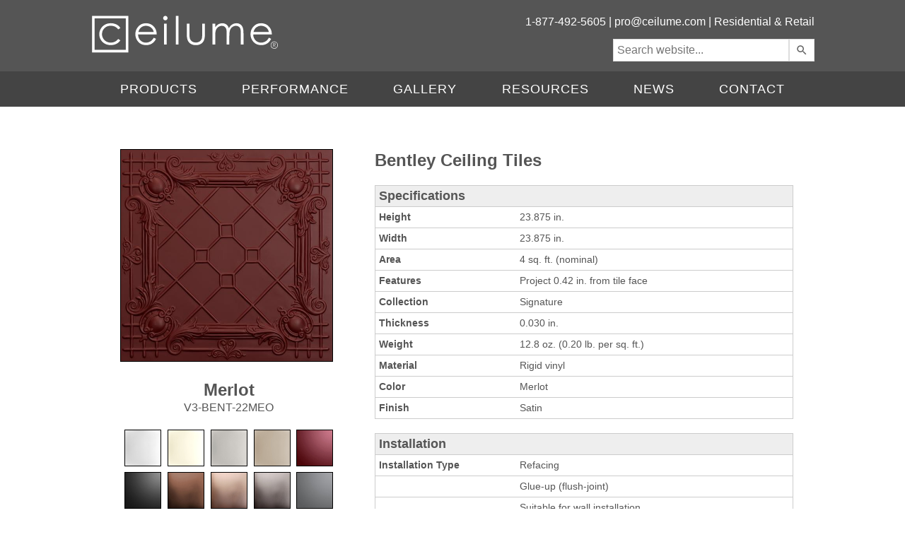

--- FILE ---
content_type: text/html;charset=UTF-8
request_url: https://www.ceilume.com/pro/tiles/Bentley/Merlot/
body_size: 146515
content:
<!DOCTYPE html>
<!--
                      .............                .""".             .""".
            ..."""""             """""...       $   . ".         ." .   $
        ..""        .   .   .   .   .    ..    $   $$$. ". ... ." .$$$   $
      ."    . " . " . " . " . " . " . " .  "" ."  $$$"""  "   "  """$$$  ".
    ."      . " . " . " . " . " . " . " .     $  "                    "   $
   ."   . " . " . "           "   " . " . "  ."      ...          ...     ".
  ."    . " . "    .."""""""""...     " . "  $     .$"              "$.    $
 ."     . " . " .""     .   .    ""..   . " $ ".      .""$     .""$      ." $
."    " . " .       . " . " . " .    $    " $ "      "  $$    "  $$       " $
$     " . " . " . " . " . " . " . "   $     $             $$.$$             $
$     " . " . " . " . " . " . " . " .  $  " $  " .        $$$$$        . "  $
$     " . " . " . " . " . " . " . " .  $    $      "  ..   "$"   ..  "      $
".    " . " . " . " . " . " . " . "   ."  "  $  . . . $  . .". .  $ . . .  $
 $    " . " . " . " . " . " . " . "  ."   "            ".."   ".."
  $     . " . " . " . " . " . "   .."   . " . "..    "             "    .."
  ".      " . " . " . " . " .  .""    " . " .    """$...         ...$"""
   ". "..     " . " . " . " .  "........  "    .....  ."""....."""
     ". ."$".....                       $..."$"$"."   $".$"... `":....
       "".."    $"$"$"$"""$........$"$"$"  ."."."  ...""      ."".    `"".
           """.$.$." ."  ."."."    ."."." $.$.$"""".......  ". ". $ ". ". $
                  """.$.$.$.$.....$.$.""""               ""..$..$."..$..$."
    -->



    <html lang="en">


<head>
    
	    <meta name="thumbnail" content="https://static.ceilume.com/static/images/meta/ceilume-search-thumb.jpg" />
    
    
    
    <meta name="format-detection" content="telephone=no"/>

    
            <title>Bentley Ceiling Tiles</title>
        
           <meta http-equiv="content-type" content="text/html; charset=utf-8" />
           
                
                <meta name="robots" content="index,follow">
           
           <meta http-equiv="content-language" content="en">
           <meta name="geo.placename" content="Graton, California">
           <meta name="geo.region" content="US-CA">
           <meta name="description" content="Bentley Ceiling Tiles capture the rich, intricate flavor of the Baroque period.">
           
           <meta property="og:title" content="Bentley Ceiling Tiles - Merlot"/>
           <meta property="og:description" content="Bentley Ceiling Tiles capture the rich, intricate flavor of the Baroque period." />
           
                <meta property="og:image" content="https://www.ceilume.com/CeilingTiles/bentley-2x2-merlot-ceiling-tile-face.jpg"/>
            
           <meta property="og:price:amount" content="17.45" />
           <meta property="og:price:currency" content="USD" />
           <meta property="og:availability" content="instock" />
           <meta property="og:type" content="product"/>
           <meta property="og:locale" content="en_US" />
           <meta property="og:url" content="https://www.ceilume.com/ceilingtile_detail.cfm/productID.1198"/>
           <meta property="og:site_name" content="Ceilume"/>
           <meta property="og:brand" content="Ceilume"/>
           <meta property="og:upc" content="817273011189"/>
        
            <link rel="canonical" href="https://www.ceilume.com/tiles/Bentley/" />
        

    <meta name="verify-v1" content="0LdJFKP3Lela8elz7KdZUsoqDYMojnKqzuY/kxXW+S4=" />
    <meta name="p:domain_verify" content="dcb5f067224f41243c28c9dc906dd550"/>

    <link rel="shortcut icon" type="image/x-icon" href="/favicon.ico" />
    <link rel="apple-touch-icon" sizes="114x114" href="/touch-icon-114x114.png" />
    <link rel="apple-touch-icon" sizes="72x72" href="/touch-icon-72x72.png" />
    <link rel="apple-touch-icon" href="/touch-icon-iphone.png" />

    

	
	<script src="https://ajax.googleapis.com/ajax/libs/jquery/1.8.3/jquery.min.js" type="text/javascript"></script>

	

	
	
    
    <script src="https://ajax.googleapis.com/ajax/libs/jqueryui/1.10.4/jquery-ui.min.js"></script>
    <link rel="stylesheet" href="https://ajax.googleapis.com/ajax/libs/jqueryui/1.10.4/themes/smoothness/jquery-ui.css" />
    

    <script type="text/javascript" src="/staticShared/javascript/jquery/plugins/jquery.touchSwipe.min.js"></script>
    <script type="text/javascript" charset="utf-8" src="https://cdnjs.cloudflare.com/ajax/libs/retina.js/2.1.3/retina.min.js"></script>
    <link rel="stylesheet" href="/staticShared/javascript/jquery/plugins/jquery.autocomplete.css" />

    
    
<script src="https://kit.fontawesome.com/26aa3f182f.js" crossorigin="anonymous"></script>
<script>
    window.onload = function () {
        if (!window.FontAwesome) {
            console.log('no fontawesome kit');
            var scriptElement=document.createElement('script');
            scriptElement.type = 'text/javascript';
            scriptElement.src = /staticShared/ + "javascript/fontawesome/all.min.js";
            document.body.appendChild(scriptElement);
            var scriptElement2=document.createElement('script');
            scriptElement2.type = 'text/javascript';
            scriptElement2.src = /staticShared/ + "javascript/fontawesome/sharp-regular.min.js";
            document.body.appendChild(scriptElement2);
        }
    }
</script>
    


    
    <link media="screen" rel="stylesheet" href="https://static.ceilume.com/static/css/colorbox.css" />
    
        <link media="screen" rel="stylesheet" href="https://static.ceilume.com/static/css/mobile/colorbox.css" />
    

    <script type="text/javascript" src="/staticShared/javascript/jquery/colorbox/jquery.colorbox.min-1.6.4.js"></script>

   
    <script type="text/javascript" src="/staticShared/javascript/common4.js"></script>
    
    <link rel="stylesheet" type="text/css" href="https://static.ceilume.com/static/css/pro/style.css"/>

    
        <link rel="stylesheet" type="text/css" href="https://static.ceilume.com/static/css/pro/mobile/style.css"/>
    
    
    <script type="text/javascript" src="https://cdn.roomvo.com/static/scripts/b2b/ceilume.js" async></script>

    

    

    
    <!-- Google Analytics Tracking -->
    


<script type="text/plain" class="_iub_cs_activate" data-iub-blockifccpaoptout data-iub-purposes="s,sh,adv">
	// Create blank array for manual events
	var unpushedManualEvents = [];

	function recordManualEvent(eventClassIn,eventNameIn,eventDetailsIn,eventOverlapIDIn,partNumberIn,ProductIDIn) {
		// Record an event to be pushed later
		unpushedManualEvents.push({eventClass:eventClassIn,eventName:eventNameIn,eventDetails:eventDetailsIn,eventOverlapID:eventOverlapIDIn,partNumber:partNumberIn,ProductID:ProductIDIn});
	}

	function pushManualEvents() {
		// If there are unpushed events, push them now
		if (unpushedManualEvents.length > 0) {
			$.getJSON("/includes/recordAnalyticsEvent.cfm", {manualEventsString: JSON.stringify(unpushedManualEvents)}, function(unreportedEvents) {
				if(unreportedEvents.RECORDCOUNT > 0) {
        			for (var i=0; i<unreportedEvents.RECORDCOUNT; i++) {
						reportPageEventManually(unreportedEvents.DATA.EVENTCLASS[i], unreportedEvents.DATA.EVENTNAME[i], unreportedEvents.DATA.EVENTDETAILS[i]);
           			}
				}
			});
			// Now that we've pushed the events, reset the events array
			unpushedManualEvents = [];
		}
	}

	
		//Visitor is excluded from reporting, so manual events will not be pushed
	
</script>

<script async type="text/javascript" src="https://www.googletagmanager.com/gtag/js?id=G-JVPFYP7DVX"></script>
<script type="text/javascript">
	window.dataLayer = window.dataLayer || [];
	function gtag(){dataLayer.push(arguments);}
	gtag('js', new Date());
	gtag('consent', 'default', {
        'ad_storage': 'denied',
        'analytics_storage': 'denied',
		'ad_user_data': 'denied',
		'ad_personalization': 'denied',
		'functionality_storage': 'denied',
		'personalization_storage': 'denied',
		'security_storage': 'denied'
    });
</script>



<!-- Google Analytics -->

<script type="text/plain" class="_iub_cs_activate" data-iub-blockifccpaoptout data-iub-purposes="s,sh,adv">
(function(i,s,o,g,r,a,m){i['GoogleAnalyticsObject']=r;i[r]=i[r]||function(){
(i[r].q=i[r].q||[]).push(arguments)},i[r].l=1*new Date();a=s.createElement(o),
m=s.getElementsByTagName(o)[0];a.async=1;a.src=g;m.parentNode.insertBefore(a,m)
})(window,document,'script','https://www.google-analytics.com/analytics.js','ga');

</script>

<!-- End Google Analytics -->



	<!-- Visitor is excluded from reporting, google JS tracking code will not be run -->



    <script type="text/javascript">
        $(function(){
            $("#emailUpdateBVC").val("ok");

            var isMobile = ($(".noMobile").is(":visible") == false);

            
                var isMobile = false;
            

            $('div.contactUsMenuImage').click(function() {
               window.location = "/ceilingtile_contactinfo.cfm";
            });

            $(".colorboxVideo").each(function(){
			
				$(this).colorbox({innerWidth:"640px", innerHeight:"365px", iframe:true, scrolling: false, title:$(this).attr("title")});
			
				$(this).click(function(){
					if (ccpaOptedIn) {
						var youtubeTitle = $(this).attr("title");
						var videosSeen = JSON.parse(localStorage.getItem("videosSeen") || "[]");
						if (!videosSeen.includes(youtubeTitle)) {
							videosSeen.push(youtubeTitle);
							localStorage.setItem('videosSeen', JSON.stringify(videosSeen));
						}

						
					}
				});
			});

            $("#cboxPrevious").attr("aria-label", "previous");
			$("#cboxNext").attr("aria-label", "next");
			$("#cboxSlideshow").attr("aria-label", "slide show");

            $(".ceilingTileCalc").colorbox({innerWidth:"910px", innerHeight:"675px", scrolling:false, iframe:true, title:'Need help? Call 1-877-492-5605 to talk with customer service.', rel:'nofollow'});

            var funnelBoxTitle = "Need help? Call 1-877-492-5605 to talk with customer service.";
            if (isMobile)
                funnelBoxTitle = "Need help? Call 1-877-492-5605.";

            $(".prodFunnelBox").colorbox({innerWidth:"722px", innerHeight:"512px", iframe:true, scrolling: false, title:funnelBoxTitle});
            $(".specialRequest").colorbox({innerWidth:"570px", innerHeight:"860px", iframe:true, scrolling: false});
            

			$(".shareButton").click(function(){
				var videoLink = $(this).attr("data-share");
				navigator.clipboard.writeText(videoLink);
				const shareToolTipParent = this.nextElementSibling;
				const shareToolTip = this.nextElementSibling.children[0];
				shareToolTip.classList.remove('shareToolTipFade');
				shareToolTipParent.classList.add('shareToolTipShown');
				shareToolTip.classList.add('shareToolTipShow');
				setTimeout(function() { 
					shareToolTip.classList.add('shareToolTipFade');
					setTimeout(function() { 
						shareToolTipParent.classList.remove('shareToolTipShown');
					}, 1500);
				}, 1500);
			});
            $("#viewDesktopSite").click(function(e){
                e.preventDefault();
                e.stopPropagation();

                $.ajax({
                    type: "POST",
                    url: "/viewDesktopSite.cfm",
                    cache:false,
                    success: function(data){
                        if(data.error){
                        }
                        else{
                            $('meta[name="viewport"]').remove();
                            location.href = location.href;
                        }
                    }
                });
            });

            $("#mobileView").click(function(e){
                e.preventDefault();
                e.stopPropagation();

                $.ajax({
                    type: "POST",
                    url: "/mobileView.cfm",
                    cache:false,
                    success: function(data){
                        if(data.error){
                        }
                        else{
                            $('meta[name="viewport"]').add();
                            location.href = location.href;
                        }
                    }
                });
            });

            var verticalMobile = false;
			function screenChange(screenWidth) {
                if (screenWidth.matches) { // If media query matches
                    verticalMobile = true;
                    enableMobileMenu();
                } else {
                    verticalMobile = false;
                    showDesktopMenu();
                }
			}

			var screenWidth = window.matchMedia("(max-width: 550px)")
			screenChange(screenWidth) // Call listener function at run time
			screenWidth.addListener(screenChange) // Attach listener function on state changes
			window.addEventListener("orientationchange", function() {
				screenWidth = window.matchMedia("(max-width: 550px)")
				screenChange(screenWidth);
			});

			function enableMobileMenu(){
                $("#menu").addClass("menuHide");

                $("#openMobileMenu").click(function(){
                    if ($("#menu").hasClass("menuHide")){
                        showMobileMenu();
                        $("#menu").removeClass("menuHide");
                        $("#menu").addClass("menuShow");
                        $("#openMobileMenu").attr("aria-expanded","true");
                    }
                    else if ($("#menu").hasClass("menuShow")) {
                        hideMobileMenu();
                        $("#menu").addClass("menuHide");
						$("#menu").removeClass("menuShow");
						$("#openMobileMenu").attr("aria-expanded","false");
                    }
                    else {
						hideMobileMenu();
						$("#openMobileMenu").attr("aria-expanded","false");
                    }
				});
            }

            $(".closeMenu").click(function(){
                if ($(".close").hasClass("opened")) {
                    $(".opened").click();
                }
                
            });

            $(".expand").click(function(e){
                e.stopPropagation();
                if ($(".close").hasClass("opened")) {
                    $(".opened").click();
                }
				$(this).hide();
				$(this).closest(".menu-item").find(".expand").hide();
				$(this).closest(".menu-item").find(".mainLink").show();
                $(this).closest(".menu-item").find(".close").show();
                $(this).closest(".menu-item").find(".close").addClass("opened");
                $(this).closest(".menu-item").find(".menu-item-content").show();
            });

            $(".close").click(function(e){
                e.stopPropagation();
                $(this).hide();
                $(this).closest(".menu-item").find(".expand").show();
                $(this).closest(".menu-item").find(".menu-item-content").hide();
            });

            function showDesktopMenu(){
                $("#overlay").remove();

				var desktopMenu = $("#menu");
				desktopMenu.removeClass("menuHide");
                desktopMenu.removeAttr( 'style' );
            }

            function hideMobileMenu(){
                $("#overlay").remove();
                if ($(".close").hasClass("opened")) {
                    $(".opened").click();
                }
                var filterMenu = $("#menu");
                var speed = 300;
                filterMenu.css("transition-duration", (speed / 1000).toFixed(1) + "s");
                filterMenu.css("-webkit-transition-duration", (speed / 1000).toFixed(1) + "s");
                //inverse the number we set in the css
                var distance = 621;
                filterMenu.css("transform", "translate(-806px,-225px)");
                filterMenu.css("-webkit-transform", "translate(-806px,-225px)");
            }

            function showMobileMenu(){
                var docHeight = $(document).height();

                $("body").append("<div id='overlay'></div>");

                $("#overlay")
                    .height(docHeight)
                    .css({
                    'opacity' : 0.6,
                    'position': 'absolute',
                    'top': 0,
                    'left': 0,
                    'background-color': 'black',
                    'width': '100%',
                    'z-index': 20
                });

                $("#menu").swipe({
                    swipeLeft: function(event) {
                        hideMobileMenu();
                        $("#menu").addClass("menuHide");
                    }
                });

                $("#overlay").click(function(){
                    hideMobileMenu();
                    $("#menu").addClass("menuHide");
                });

                var filterMenu = $("#menu");
                var speed = 300;
                var h = Math.max(document.documentElement.clientHeight, window.innerHeight || 0);
                filterMenu.css("transition-duration", (speed / 1000).toFixed(1) + "s");
                filterMenu.css("-webkit-transition-duration", (speed / 1000).toFixed(1) + "s");
                //inverse the number we set in the css
                filterMenu.css("transform", "translate(-8px,0px)");
                filterMenu.css("-webkit-transform", "translate(-8px,0px)");
                filterMenu.height(h);

            }

            $("#emailUpdateButton").click(function(e){
                e.preventDefault();
                var emailUpdateBVC = $("#emailUpdateBVC").val();
                var emailUpdateText = $("#emailUpdateText").val();

                var botcheckFailed = false;
                var urlParamObject = new URLSearchParams(window.location.search);
                var showEmailBeforeConsent = urlParamObject.has("emailNewsletter");

                if (emailUpdateBVC != "ok"){
                    botcheckFailed = true;
                }

                var addEmailURL = "/pro/addEmailAddress.cfm?emailAddress=" + emailUpdateText + "&botcheckFailed=" + botcheckFailed;

                $.colorbox({maxWidth:"570px",
                    maxHeight:"243px",
                    width: "90%",
                    height: "55%",
                    scrolling:false, 
                    iframe:true, 
                    title:'',
                    href:addEmailURL, 
                });
                document.getElementById("product-update-box").reset();
                document.getElementById("product-update-box").value = "";
                
            });


            $("#emailUpdateButtonMaterialBank").on('click', materialBankSubmitEmail);
            $("#materialBankEmailForm").on('submit', materialBankSubmitEmail);

            function materialBankSubmitEmail(e){
                e.preventDefault();
                var emailUpdateBVC = $("#emailUpdateBVC").val();
                var emailUpdateText = $("#emailUpdateTextMaterialBank").val();

                var botCheckFailed = false;
                var urlParamObject = new URLSearchParams(window.location.search);

                if (emailUpdateBVC != "ok"){
                    botCheckFailed = true;
                }
                var that = $(this);
                $.ajax({
                    type: "POST",
                    url: "/pro/addEmailAddress.cfc?method=addEmail",
                    datatype: "json",
                    data: {botCheckFailed: botCheckFailed, emailAddress:emailUpdateText},
                    success: function(data){
                        var width = 0;
                        var height = 0;
                        data = JSON.parse(data);
                        if(data.ERROR){
                            $("#materialBankEmailErrorMessage").show();
                            $("#materialBankEmailModalMain").hide();
                            that.colorbox.resize();
                        }
                        else if(data.EMAILINVALID){
                            $("#materialBankEmailInvalidEmailMessage").css("visibility", "hidden");
                            $("#materialBankEmailInvalidEmailMessage").css("display", "block");
                            that.colorbox.resize();
                            setTimeout(() => {
                                $("#materialBankEmailInvalidEmailMessage").css("visibility", "visible");
                            }, 300);
                        }
                        else if(data.EMAILENTERED){
                            $("#materialBankEmailSuccessMessage").show();
                            $("#materialBankEmailModalMain").hide();
                            $("#materialBankEmailErrorMessage").hide();
                            $("#materialBankEmailInvalidEmailMessage").hide();
                            width = $("#materialBankEmailSuccessMessage").width();
                            height = $("#materialBankEmailSuccessMessage").height();
                            console.log(width, height)
                            that.colorbox.resize({innerWidth:width + 40, innerHeight:height});
                        }
                    },
                    error: function(response) {
                        $("#materialBankEmailErrorMessage").show();
                        $("#materialBankEmailModalMain").hide();
                        that.colorbox.resize();
                    }
                });
            }
            

        });
    </script>

    <style type="text/css">
        
        
    </style>
    <!--[if lt IE 9]>
        <style type="text/css">
            .mobileOnly{
                display:none !important;
            }
        </style>
    <![endif]-->
    
	
<script src="https://kit.fontawesome.com/26aa3f182f.js" crossorigin="anonymous"></script>
<script>
    window.onload = function () {
        if (!window.FontAwesome) {
            console.log('no fontawesome kit');
            var scriptElement=document.createElement('script');
            scriptElement.type = 'text/javascript';
            scriptElement.src = /staticShared/ + "javascript/fontawesome/all.min.js";
            document.body.appendChild(scriptElement);
            var scriptElement2=document.createElement('script');
            scriptElement2.type = 'text/javascript';
            scriptElement2.src = /staticShared/ + "javascript/fontawesome/sharp-regular.min.js";
            document.body.appendChild(scriptElement2);
        }
    }
</script>

    <link rel="stylesheet" type="text/css" href="https://static.ceilume.com/static/css/pro/iubenda.css"/>
</head>

<body>
    <div class="closeMenu">
        
        <header id="headerStick" class="stickyHead">
            <div id="header">

                <div class="wrapTop makeItGrid">

                    <div class="logo headerItem headItem1" role="banner">
                        <a href="/pro/index.cfm">
                            <img id="logoImage" src="https://static.ceilume.com/static/images/svg/ceilume-logo.svg" alt="Ceilume Logo" />
                        </a>
                    </div>
					<div id="searchMobile" class="mobileOnly headerItem headItem2">
						<button id="searchMobileButton" onclick="toggleMobileSearch()" title="search"><i class="fa-solid fa-magnifying-glass fa-lg"></i></button>
					</div>
                    <div id="mobileMenu" class="mobileOnly headerItem headItem4">
                        <a id="openMobileMenu" aria-expanded="false" aria-label="open mobile menu">
                            <img src="https://static.ceilume.com/static/images/mobile/ceilume-mobile-menu-icon.png" class="mobileOnly" alt="mobile menu" />
                        </a>
                    </div>

                    <div id="header-text" class="noMobile headerItem headItem2">

                        1-877-492-5605 |
                        
	<script type="text/javascript" language="javascript">
	<!--
	// Email obfuscator script 2.1 by Tim Williams, University of Arizona
	// Random encryption key feature by Andrew Moulden, Site Engineering Ltd
	// This code is freeware provided these four comment lines remain intact
	// A wizard to generate this code is at https://www.jottings.com/obfuscator/
	{ coded = "XIP@Go5F3qo.GPq"
	  key = "50slgBTVMYquP7AWjbF9d1kcHx3OCKrpn2NyJDGEhzwQeIXiLaUf4SZRvmto68"
	  shift=coded.length
	  link=""
	  for (i=0; i<coded.length; i++) {
	    if (key.indexOf(coded.charAt(i))==-1) {
	      ltr = coded.charAt(i)
	      link += (ltr)
	    }
	    else {     
	      ltr = (key.indexOf(coded.charAt(i))-shift+key.length) % key.length
	      link += (key.charAt(ltr))
	    }
	  }     
	document.write("<a href='mailto:"+link+"?subject=Contact from ceilume.com/pro (1/19/26 2:01:22 AM)' title='Send us an email!' target='_blank'>"+link+"</a>")
	}
	//-->
	</script>
	<noscript>
	    We're sorry, but in order to prevent spam a Javascript-enabled browser is required to email us. Please feel free to contact us 
	    by phone instead: 1-800-557-0654.
	</noscript>

                        | <a href="/index.cfm" title="Visit Our Residential and Retail Website">Residential &amp; Retail</a><br />
                    </div>
                    
                    <div id="searchContainer" class="noMobile headerItem headItem3">
                        <input id="searchBox" type="text" placeholder="Search website..." style="min-width: 237px; float: left; height: 20px;font-size: 16px; outline: medium none currentcolor; color: rgb(120, 120, 120); border: 1px solid rgb(221, 221, 221); border-radius: 0px; padding: 5px; background-color: rgb(255, 255, 255);"/><input id="ss360SearchButton" type="submit" style="float: right; width: 36px; height: 32px; background-position: center !important; background-size: 18px !important; font-size: 16px; color: rgb(120, 120, 120); border: 1px solid rgb(221, 221, 221); border-radius: 0px; padding: 5px; cursor: pointer; background: rgb(255, 255, 255) url('[data-uri]') no-repeat scroll 9px 7px / 16px auto !important; min-width: 32px;" value="" aria-label="search"/>
                    </div>

                </div>

            </div>
        </header>
				 

        <div id="top-grey-bar" role="navigation">

            <div class="wrapMenu">
                <div id="menu" class="stickyToo">
                    
                    <ul id="menu-items">
                        <li class="menu-item mobileOnly">
                            <a href="tel:1-800-557-0654" class="mainLink mobileOnly" style="margin-left:0px;">Call Us</a>
                        </li>
                        <li class="menu-item">
                            <a href="##nolink" class="mainLink expand" aria-label="products" style="margin-left: 0px;">Products</a><a class="mobileOnly plusSign expand">+</a><a class="mobileOnly minusSign close">-</a>
                            <ul class="menu-item-content">
                                <li><a href="/pro/styles.cfm">Styles</a></li>
                                <li><a href="/pro/colors.cfm">Colors and Finishes</a></li>
                                <li><a href="/pro/accessories.cfm">Accessories</a></li>
                                <li><a href="/pro/products/">Product Selector</a></li>
                            </ul>
                        </li>
                        <li class="menu-item">
                            <a href="##nolink" class="mainLink expand" style="margin-left: 0px;">Performance</a><a class="mobileOnly plusSign expand">+</a><a class="mobileOnly minusSign close">-</a>
                            <ul class="menu-item-content">
                                <li><a href="/pro/fire-safety.cfm">Fire Safety</a></li>
                                <li><a href="https://static.ceilume.com/static/pdfs/articles/ceilume-rejuvenation-2020-12.pdf" target="_blank">Maintenance</a></li>
                                <li><a href="/pro/lighting.cfm">Lighting</a></li>
                                <li><a href="/pro/acoustics.cfm">Acoustics</a></li>
                                <li><a href="/pro/moisture.cfm">Moisture</a></li>
                                <li><a href="/pro/stain-resistance.cfm">Stain Resistance</a></li>
                                <li><a href="/pro/hygiene.cfm">Hygiene</a></li>
                                <li><a href="/pro/strength.cfm">Strength</a></li>
                                <li><a href="/pro/indoor-air-quality.cfm">Indoor Air Quality</a></li>
                                <li><a href="/pro/environmental.cfm">Environmental</a></li>
                                <li><a href="/pro/drop-out-ceiling-panels.cfm">Drop-Out Ceilings</a></li>
                                <li><a href="/pro/ceiling-to-floor-visibility.cfm">Ceiling:Floor Visibility</a></li>
                            </ul>
                        </li>
                        <li class="menu-item">
                            <a href="/pro/project-gallery/">Gallery</a>
                        </li>
                        <li class="menu-item">
                            <a href="##nolink" class="mainLink expand" style="margin-left: 0px;">Resources</a><a class="mobileOnly plusSign expand">+</a><a class="mobileOnly minusSign close">-</a>
                            <ul class="menu-item-content">
                                <li><a href="/pro/installation-guides.cfm">Installation Guides</a></li>
                                <li><a href="/pro/downloads.cfm">Downloads</a></li>
                                <li><a href="/pro/drop-out-ceiling-panels.cfm">Drop-Out Panels</a></li>
                                <li><a href="https://static.ceilume.com/static/pdfs/ceilume-specification-2025-01-02.docx">Guide Specification</a></li>
                                <li><a href="https://static.ceilume.com/static/pdfs/ceilume-ceiling-panels-technical-data-sheet.pdf" target="_blank">Technical Data Sheet</a></li>
                                <li><a href="https://static.ceilume.com/static/pdfs/ceilume-safety-data-sheet.pdf" target="_blank">Safety Data Sheet</a></li>
                                <li><a href="/pro/cost-study/">Cost Study</a></li>
                                <li><a href="/pro/ceu/">CEU Course</a></li>
                                <li><a href="/pro/video.cfm">Video</a></li>
                                <li><a href="https://static.ceilume.com/static/pdfs/ceilume-catalog.pdf" target="_blank">Product Catalog</a></li>
                            </ul>
                        </li>
                        <li class="menu-item">
                            <a href="##nolink" class="mainLink expand" style="margin-left: 0px;">News</a><a class="mobileOnly plusSign expand">+</a><a class="mobileOnly minusSign close">-</a>
                            <ul class="menu-item-content">
                                <li><a href="/pro/news/">In the News</a></li>
                                <li><a href="/pro/press/">Press Room</a></li>
                            </ul>
                        </li>
                        <li class="menu-item mobileOnly"><a href="/index.cfm">Retail</a></li>
                        <li class="menu-item"><a href="/pro/contact.cfm">Contact</a></li>
                    </ul>
                </div>
            </div>

        </div>
        <div id="headerImage" class="noMobile">
            
        </div>
         
        <div id="preload-01"></div>
        <div id="preload-02"></div>
        
        <div class="contentWrapper" role="main">

            <div id="content">
                
<link rel="stylesheet" href="/static/royalslider/royalslider.css">
<link rel="stylesheet" href="/static/royalslider/skins/minimal-white/rs-minimal-white.css">

<link rel="stylesheet" type="text/css" href="https://static.ceilume.com/static/css/pro/product.css?v=0.13" />
    
        <link rel="stylesheet" type="text/css" href="https://static.ceilume.com/static/css/pro/mobile/product.css"/>
    
<link rel="stylesheet" type="text/css" href="https://static.ceilume.com/static/css/pro/contactForm.css?v=0.1" />

<script src="/static/royalslider/jquery.royalslider.min.js"></script>
<script type="text/javascript" src="/staticShared/javascript/jquery/plugins/jquery.mask.min.js"></script>

<script>
    var formSuccess = false;
	$(document).ready(function(){
        var productDetails = {"product3395":{"installtypes":["Refacing","Glue-up","Walls &amp; Ceilings"],"size":"2 ft. x 2 ft.","urlpath":"/tiles/Bentley/RandomGray/","unitsperpackage":4,"productid":3395,"calculatorpath":"/calculator/2x2/randomgray/bentley/","subtitle":"100% Recycled!","gallerylink":"","outofstock":"n/a","pertext":"/ tile","pdf":"","retailprice":13.99,"color":"Random Gray","allowsample":1,"partnumber":"V3-BENT-22GRR","unitpertext":"per sq ft.","unavailable":0,"title":"Bentley Ceiling Tiles","pricelevels":[12.60,10.60,8.60,7.60],"filename":"ceilume-bentley-2x2-random-gray-ceiling-tiles_face.jpg","qtytext":"tile","pricebreaks":[1,100,200,300]},"product1197":{"installtypes":["Refacing","Glue-up","Walls &amp; Ceilings"],"size":"2 ft. x 2 ft.","urlpath":"/tiles/Bentley/Sand/","unitsperpackage":4,"productid":1197,"calculatorpath":"/calculator/2x2/sand/bentley/","subtitle":"","gallerylink":"/gallery/results.cfm/192/Bentley","outofstock":"n/a","pertext":"/ tile","pdf":"","retailprice":18.55,"color":"Sand","allowsample":1,"partnumber":"V3-BENT-22SAO","unitpertext":"per sq ft.","unavailable":0,"title":"Bentley Ceiling Tiles","pricelevels":[17.45,15.75,14.95,13.25],"filename":"ceilume-bentley-2x2-sand-ceiling-tiles_face.jpg","qtytext":"tile","pricebreaks":[1,100,200,300]},"product1483":{"installtypes":["Refacing","Glue-up","Walls &amp; Ceilings"],"size":"2 ft. x 2 ft.","urlpath":"/tiles/Bentley/Copper/","unitsperpackage":4,"productid":1483,"calculatorpath":"/calculator/2x2/copper/bentley/","subtitle":"","gallerylink":"/gallery/results.cfm/192/Bentley","outofstock":"n/a","pertext":"/ tile","pdf":"","retailprice":"","color":"Copper","allowsample":1,"partnumber":"V3-BENT-22CBR","unitpertext":"per sq ft.","unavailable":0,"title":"Bentley Ceiling Tiles","pricelevels":[19.95,18.95,17.95,15.95],"filename":"ceilume-bentley-2x2-copper-ceiling-tiles_face.jpg","qtytext":"tile","pricebreaks":[1,100,200,300]},"product1482":{"installtypes":["Refacing","Glue-up","Walls &amp; Ceilings"],"size":"2 ft. x 2 ft.","urlpath":"/tiles/Bentley/Bronze/","unitsperpackage":4,"productid":1482,"calculatorpath":"/calculator/2x2/bronze/bentley/","subtitle":"","gallerylink":"/gallery/results.cfm/192/Bentley","outofstock":"n/a","pertext":"/ tile","pdf":"","retailprice":"","color":"Bronze","allowsample":1,"partnumber":"V3-BENT-22BBR","unitpertext":"per sq ft.","unavailable":0,"title":"Bentley Ceiling Tiles","pricelevels":[19.95,18.95,17.95,15.95],"filename":"ceilume-bentley-2x2-bronze-ceiling-tiles_face.jpg","qtytext":"tile","pricebreaks":[1,100,200,300]},"product1199":{"installtypes":["Refacing","Glue-up","Walls &amp; Ceilings"],"size":"2 ft. x 2 ft.","urlpath":"/tiles/Bentley/Latte/","unitsperpackage":4,"productid":1199,"calculatorpath":"/calculator/2x2/latte/bentley/","subtitle":"","gallerylink":"/gallery/results.cfm/192/Bentley","outofstock":"n/a","pertext":"/ tile","pdf":"","retailprice":18.55,"color":"Latte","allowsample":1,"partnumber":"V3-BENT-22LAO","unitpertext":"per sq ft.","unavailable":0,"title":"Bentley Ceiling Tiles","pricelevels":[17.45,15.75,14.95,13.25],"filename":"ceilume-bentley-2x2-latte-ceiling-tiles_face.jpg","qtytext":"tile","pricebreaks":[1,100,200,300]},"product3760":{"installtypes":["Refacing","Glue-up","Walls &amp; Ceilings"],"size":"2 ft. x 2 ft.","urlpath":"/tiles/Bentley/Stone/","unitsperpackage":4,"productid":3760,"calculatorpath":"/calculator/2x2/stone/bentley/","subtitle":"","gallerylink":"/gallery/results.cfm/192/Bentley","outofstock":"n/a","pertext":"/ tile","pdf":"","retailprice":"","color":"Stone","allowsample":1,"partnumber":"V3-BENT-22STO","unitpertext":"per sq ft.","unavailable":0,"title":"Bentley Ceiling Tiles","pricelevels":[17.45,15.75,14.95,13.25],"filename":"ceilume-bentley-2x2-stone-ceiling-tiles_face.jpg","qtytext":"tile","pricebreaks":[1,100,200,300]},"product1198":{"installtypes":["Refacing","Glue-up","Walls &amp; Ceilings"],"size":"2 ft. x 2 ft.","urlpath":"/tiles/Bentley/Merlot/","unitsperpackage":4,"productid":1198,"calculatorpath":"/calculator/2x2/merlot/bentley/","subtitle":"","gallerylink":"/gallery/results.cfm/192/Bentley","outofstock":"n/a","pertext":"/ tile","pdf":"","retailprice":18.55,"color":"Merlot","allowsample":1,"partnumber":"V3-BENT-22MEO","unitpertext":"per sq ft.","unavailable":0,"title":"Bentley Ceiling Tiles","pricelevels":[17.45,15.75,14.95,13.25],"filename":"ceilume-bentley-2x2-merlot-ceiling-tiles_face.jpg","qtytext":"tile","pricebreaks":[1,100,200,300]},"product1484":{"installtypes":["Refacing","Glue-up","Walls &amp; Ceilings"],"size":"2 ft. x 2 ft.","urlpath":"/tiles/Bentley/Tin/","unitsperpackage":4,"productid":1484,"calculatorpath":"/calculator/2x2/tin/bentley/","subtitle":"","gallerylink":"/gallery/results.cfm/192/Bentley","outofstock":"n/a","pertext":"/ tile","pdf":"","retailprice":"","color":"Tin","allowsample":1,"partnumber":"V3-BENT-22PBR","unitpertext":"per sq ft.","unavailable":0,"title":"Bentley Ceiling Tiles","pricelevels":[19.95,18.95,17.95,15.95],"filename":"ceilume-bentley-2x2-tin-ceiling-tiles_face.jpg","qtytext":"tile","pricebreaks":[1,100,200,300]},"product1200":{"installtypes":["Refacing","Glue-up","Walls &amp; Ceilings"],"size":"2 ft. x 2 ft.","urlpath":"/tiles/Bentley/Black/","unitsperpackage":4,"productid":1200,"calculatorpath":"/calculator/2x2/black/bentley/","subtitle":"","gallerylink":"/gallery/results.cfm/192/Bentley","outofstock":"n/a","pertext":"/ tile","pdf":"","retailprice":18.55,"color":"Black","allowsample":1,"partnumber":"V3-BENT-22BKO","unitpertext":"per sq ft.","unavailable":0,"title":"Bentley Ceiling Tiles","pricelevels":[17.45,15.75,14.95,13.25],"filename":"ceilume-bentley-2x2-black-ceiling-tiles_face.jpg","qtytext":"tile","pricebreaks":[1,100,200,300]},"product1137":{"installtypes":["Refacing","Glue-up","Walls &amp; Ceilings"],"size":"2 ft. x 2 ft.","urlpath":"/tiles/Bentley/White/","unitsperpackage":4,"productid":1137,"calculatorpath":"/calculator/2x2/white/bentley/","subtitle":"","gallerylink":"/gallery/results.cfm/192/Bentley","outofstock":"n/a","pertext":"/ tile","pdf":"","retailprice":15.99,"color":"White","allowsample":1,"partnumber":"V3-BENT-22WTO","unitpertext":"per sq ft.","unavailable":0,"title":"Bentley Ceiling Tiles","pricelevels":[15.75,14.75,13.95,12.25],"filename":"ceilume-bentley-2x2-white-ceiling-tiles_face.jpg","qtytext":"tile","pricebreaks":[1,100,200,300]}};

        var imageFolder = "https://static.ceilume.com/CeilingTiles/";

        var isMobile = false;

        try{
	        var mq = window.matchMedia( "(max-width: 550px)" );

	        if (mq.matches){
	            isMobile = true;
	        }
        }
        catch(e){

        }

        $('#slider-with-blocks-1').royalSlider({
            imageScaleMode: 'fill',
            autoScaleSlider:true,
            autoScaleSliderWidth:2,
            autoScaleSliderHeight:1,
            imageScalePadding:0,
            loop: true,
            keyboardNavEnabled: true,
            transitionSpeed: 1200,
            arrowsNav:true,
            autoPlay: {
                enabled: false,
                pauseOnHover: true,
                delay: 2500
            }
        });

        // Turn off bullets if there is one or less images.
        var slider = $('.royalSlider');
		var sliderNav = slider.find('.rsBullets');
		if (slider.data('royalSlider').numSlides <= 1) {
            sliderNav.hide();
		}
		else {
            sliderNav.show();
	    }
        if (slider.data('royalSlider').numSlides < 1) {
            slider.hide();
        }
        /* window.addEventListener('hashchange', function(){
            fnHashChange();
        }); */
        /* function fnHashChange(evt){
            let urlParam = window.location.hash;
            let headerID = urlParam.slice(0, -1);
            let hash = urlParam.substring(1);
            
        } */

		updateProductData(1198);
        if (isMobile)
            resizeColorSwatches();

        $("ul#colors li[color!=custom]").click(function(){
            var productID = $(this).attr("productID") * 1;

            $("ul#colors li").removeClass("selected");
            $(this).addClass("selected");

            updateProductData(productID);
            document.getElementById("requestFormSample").reset();
            /* $("#requestFormSample").find('fieldset.userinput').show();
            $("#requestFormSample").find('fieldset.thankyou').hide(); */
            document.getElementById("requestFormQuote").reset();
            /* $("#requestFormQuote").find('fieldset.userinput').show();
            $("#requestFormQuote").find('fieldset.thankyou').hide(); */
            $('select[name="country"]').trigger('change');
            $('input[name="productID"]').attr("value", productID);
            /* $('.requireMessage').css('display', 'block'); */
            $(".fileattachment").val("");
            if (formSuccess) {
                location.reload();
                $('.productColorSampleQuoteContainer').hide();
                $('.inputButtons').hide();
                $('#requestCustomColorProductPage').hide();
                $('.loadinganimation').css('display', 'block');
            }
        });

        function updateProductData(productID){
            var productIndex = "product" + productID;
            var productColor = productDetails[productIndex].color;
            var productPartNumber = productDetails[productIndex].partnumber;
            var productFilename = productDetails[productIndex].filename;
            var productImage = imageFolder + productFilename.replace('.jpg', '_540.jpg');
            var productURLPath = productDetails[productIndex].urlpath;

            $(".mainProductImage").hide();
            $(".mainProductImage[productID=" + productID + "]").show();

            updateProductURL(productID);

            
            $("#productColor").text(productColor);
            $("#productPartNumber").text(productPartNumber);
            
            $("#priceAndPurchase").attr("href", productURLPath);

            $.ajax({
	            type: "GET",
	            url: "/getProductSpecifications.cfm?proSite=true&productID="+productID,
	            cache:false,
	            success: function(data){
	                if(data.error){
	                    //console.log(data.error);
	                }
	                else{
	                    $('#productSpecifications').html(data);
                        //console.log(tileProductID);
	                }
	            }
	        });
        }

		function updateProductURL(productID){
            var productIndex = "product" + productID;
		    var productURL = productDetails[productIndex].urlpath;
		    var urlPath = "";

		    var urlHashes = window.location.href.slice(window.location.href.indexOf('?') + 1).split('&');
		    var formHash = window.location.href.slice(window.location.href.indexOf('#'));

		    if (productURL.length > 0){
		        urlPath = "/pro" + productURL;
		    }
		    else{
		        urlPath = "/pro/product.cfm?productID=" + productID;
            }

		    var hashCount = 0;
            for (var i = 0; i < urlHashes.length; i++) {
                var hash = urlHashes[i];
                if (hash.indexOf("http://") != -1 || hash.indexOf("https://") != -1){
                }
                else if (hashCount == 0 && hash.indexOf("productID") < 0){
                    urlPath += "?" + hash;
                    hashCount++;
                }
                else if (hash.indexOf("productID") < 0){
                    urlPath += "&" + hash;
                    hashCount++;            
                }
            }
            if(formHash.length>1){
                urlPath += formHash;
            }
		    try{
		        window.history.replaceState({},"", urlPath);
                if(formHash.length>1){
                    setTimeout(() => {
                        $(formHash).click();
                    }, 1000);
                }
		    }
		    catch (err){
		    }
		}

		function resizeColorSwatches(){
			var swatchCount = $("ul#colors li").length;

			var colorSwatchesWidth = 0;

			$("ul#colors li").each(function(){
                colorSwatchesWidth += $(this).outerWidth(false);
                var marginLeft = $(this).css("margin-left").replace("px", "") * 1;
                var marginRight = $(this).css("margin-right").replace("px", "") * 1;
                colorSwatchesWidth += marginLeft + marginRight;
                var test = 0;
			});

            /* $("ul#colors").css("width", colorSwatchesWidth + "px");
            $("ul#colors").css("margin", "0px auto"); */
        }
        
        $("#requestCustomColorProductPage").click(function(){
            $("#formColor").toggle();
            $("#formSample").hide();
            $("#formQuote").hide();
            if (isMobile){
                $('html,body').animate({scrollTop: $("#formColor").offset().top - 95}, 'slow');
            } else{
                $('html,body').animate({scrollTop: $("#formColor").offset().top - 28}, 'slow');
            }
        });
        $("#requestSamplesProductPage").click(function(){
            $("#formSample").toggle();
            $("#formColor").hide();
            $("#formQuote").hide();
            if (isMobile){
                $('html,body').animate({scrollTop: $("#formSample").offset().top - 95}, 'slow');
            } else{
                $('html,body').animate({scrollTop: $("#formSample").offset().top - 28}, 'slow');
            }
        });
        $("#requestQuoteProductPage").click(function(){
            $("#formQuote").toggle();
            $("#formColor").hide();
            $("#formSample").hide();
            if (isMobile){
                $('html,body').animate({scrollTop: $("#formQuote").offset().top - 95}, 'slow');
            } else{
                $('html,body').animate({scrollTop: $("#formQuote").offset().top - 28}, 'slow');
            }
        });
        
		function ListGetAt(l, p, d) {
		    l += ""; // cheap way to convert to a string
		    if(!d){d = ",";}
		    return l.split(d)[p - 1];
		}

		function ListLen(l,d) {
		    l += ""; // cheap way to convert to a string
		    if(!d){d = ",";}
		    if(l.length){return l.split(d).length;}
		    return 0;
        }
        
            $(".prodVidBox").colorbox({innerWidth:"640px", innerHeight:"365px", iframe:true, scrolling: false, title:'Bentley Ceiling Tiles'});
        
	});
    
</script>

<div class="topPageSpacer"></div>
<h1 id="specsProductTitle" class="mobileOnly">Bentley Ceiling Tiles</h1>
<div id="productImagesContainer">
    <div id="productImage">

		
        <div id="mainProductImageContainer">
            
                    <a href = "https://static.ceilume.com/CeilingTiles/ceilume-bentley-2x2-white-ceiling-tiles_face.jpg" class = "cboxMainImgEnlarge" aria-label="face Bentley Ceiling Tiles">
                        <img productID="1137" style="display:none;" class="mainProductImage tile" src="https://static.ceilume.com/CeilingTiles/ceilume-bentley-2x2-white-ceiling-tiles_face_540.jpg" alt="face Bentley Ceiling Tiles">
                    </a>
                
                    <a href = "https://static.ceilume.com/CeilingTiles/ceilume-bentley-2x2-sand-ceiling-tiles_face.jpg" class = "cboxMainImgEnlarge" aria-label="face Bentley Ceiling Tiles">
                        <img productID="1197" style="display:none;" class="mainProductImage tile" src="https://static.ceilume.com/CeilingTiles/ceilume-bentley-2x2-sand-ceiling-tiles_face_540.jpg" alt="face Bentley Ceiling Tiles">
                    </a>
                
                    <a href = "https://static.ceilume.com/CeilingTiles/ceilume-bentley-2x2-stone-ceiling-tiles_face.jpg" class = "cboxMainImgEnlarge" aria-label="face Bentley Ceiling Tiles">
                        <img productID="3760" style="display:none;" class="mainProductImage tile" src="https://static.ceilume.com/CeilingTiles/ceilume-bentley-2x2-stone-ceiling-tiles_face_540.jpg" alt="face Bentley Ceiling Tiles">
                    </a>
                
                    <a href = "https://static.ceilume.com/CeilingTiles/ceilume-bentley-2x2-latte-ceiling-tiles_face.jpg" class = "cboxMainImgEnlarge" aria-label="face Bentley Ceiling Tiles">
                        <img productID="1199" style="display:none;" class="mainProductImage tile" src="https://static.ceilume.com/CeilingTiles/ceilume-bentley-2x2-latte-ceiling-tiles_face_540.jpg" alt="face Bentley Ceiling Tiles">
                    </a>
                
                    <a href = "https://static.ceilume.com/CeilingTiles/ceilume-bentley-2x2-merlot-ceiling-tiles_face.jpg" class = "cboxMainImgEnlarge" aria-label="face Bentley Ceiling Tiles">
                        <img productID="1198" class="mainProductImage tile" src="https://static.ceilume.com/CeilingTiles/ceilume-bentley-2x2-merlot-ceiling-tiles_face_540.jpg" alt="face Bentley Ceiling Tiles">
                    </a>
                
                    <a href = "https://static.ceilume.com/CeilingTiles/ceilume-bentley-2x2-black-ceiling-tiles_face.jpg" class = "cboxMainImgEnlarge" aria-label="face Bentley Ceiling Tiles">
                        <img productID="1200" style="display:none;" class="mainProductImage tile" src="https://static.ceilume.com/CeilingTiles/ceilume-bentley-2x2-black-ceiling-tiles_face_540.jpg" alt="face Bentley Ceiling Tiles">
                    </a>
                
                    <a href = "https://static.ceilume.com/CeilingTiles/ceilume-bentley-2x2-bronze-ceiling-tiles_face.jpg" class = "cboxMainImgEnlarge" aria-label="face Bentley Ceiling Tiles">
                        <img productID="1482" style="display:none;" class="mainProductImage tile" src="https://static.ceilume.com/CeilingTiles/ceilume-bentley-2x2-bronze-ceiling-tiles_face_540.jpg" alt="face Bentley Ceiling Tiles">
                    </a>
                
                    <a href = "https://static.ceilume.com/CeilingTiles/ceilume-bentley-2x2-copper-ceiling-tiles_face.jpg" class = "cboxMainImgEnlarge" aria-label="face Bentley Ceiling Tiles">
                        <img productID="1483" style="display:none;" class="mainProductImage tile" src="https://static.ceilume.com/CeilingTiles/ceilume-bentley-2x2-copper-ceiling-tiles_face_540.jpg" alt="face Bentley Ceiling Tiles">
                    </a>
                
                    <a href = "https://static.ceilume.com/CeilingTiles/ceilume-bentley-2x2-tin-ceiling-tiles_face.jpg" class = "cboxMainImgEnlarge" aria-label="face Bentley Ceiling Tiles">
                        <img productID="1484" style="display:none;" class="mainProductImage tile" src="https://static.ceilume.com/CeilingTiles/ceilume-bentley-2x2-tin-ceiling-tiles_face_540.jpg" alt="face Bentley Ceiling Tiles">
                    </a>
                
                    <a href = "https://static.ceilume.com/CeilingTiles/ceilume-bentley-2x2-random-gray-ceiling-tiles_face.jpg" class = "cboxMainImgEnlarge" aria-label="face Bentley Ceiling Tiles">
                        <img productID="3395" style="display:none;" class="mainProductImage tile" src="https://static.ceilume.com/CeilingTiles/ceilume-bentley-2x2-random-gray-ceiling-tiles_face_540.jpg" alt="face Bentley Ceiling Tiles">
                    </a>
                
            <script>
                $(document).ready(function(){
                    
                        var docheight = Math.max(document.documentElement.clientHeight, window.innerHeight || 0);
                        var boxWdthHeigtht  = docheight-150;
                        $(".cboxMainImgEnlarge").colorbox({
                            scrolling: false,
                            title:"Bentley Ceiling Tiles",
                            scalePhotos: true,
                            maxWidth: boxWdthHeigtht + "px",
                            maxHeight: boxWdthHeigtht + "px",
                        });
                    
                });
            </script>
			<div id="productDetails">
	            <h2 id="productColor">Merlot</h2>
                <span id="productSize" style="display:none;">2' x 2'</span>
                <span id="productPartNumber">V3-BENT-22MEO</span>
			</div>
		</div>
		
	    <div id="colorSwatches">
		    
	        <ul id="colors">
	            
                    <li 
                        color="White"
                        productID="1137"
                        >
                            <img title="White" src="https://static.ceilume.com/static/images/pro/white-color-swatch-50.jpg">
                    </li>
                
                    <li 
                        color="Sand"
                        productID="1197"
                        >
                            <img title="Sand" src="https://static.ceilume.com/static/images/pro/sand-color-swatch-50.jpg">
                    </li>
                
                    <li 
                        color="Stone"
                        productID="3760"
                        >
                            <img title="Stone" src="https://static.ceilume.com/static/images/pro/stone-color-swatch-50.jpg">
                    </li>
                
                    <li 
                        color="Latte"
                        productID="1199"
                        >
                            <img title="Latte" src="https://static.ceilume.com/static/images/pro/latte-color-swatch-50.jpg">
                    </li>
                
                    <li 
                        color="Merlot"
                        productID="1198"
                         class="selected">
                            <img title="Merlot" src="https://static.ceilume.com/static/images/pro/merlot-color-swatch-50.jpg">
                    </li>
                
                    <li 
                        color="Black"
                        productID="1200"
                        >
                            <img title="Black" src="https://static.ceilume.com/static/images/pro/black-color-swatch-50.jpg">
                    </li>
                
                    <li 
                        color="Bronze"
                        productID="1482"
                        >
                            <img title="Bronze" src="https://static.ceilume.com/static/images/pro/bronze-color-swatch-50.jpg">
                    </li>
                
                    <li 
                        color="Copper"
                        productID="1483"
                        >
                            <img title="Copper" src="https://static.ceilume.com/static/images/pro/copper-color-swatch-50.jpg">
                    </li>
                
                    <li 
                        color="Tin"
                        productID="1484"
                        >
                            <img title="Tin" src="https://static.ceilume.com/static/images/pro/tin-color-swatch-50.jpg">
                    </li>
                
                    <li 
                        color="Random Gray"
                        productID="3395"
                        >
                            <img title="Random Gray" src="https://static.ceilume.com/static/images/pro/random-gray-color-swatch-50.jpg">
                    </li>
                
                    <li color="custom"><span class="loadinganimation" style="color:rgb(85, 85, 85); position: absolute; margin: 15px 0px 20px 16px; display: none;"><i class="fa-regular fa-spinner fa-lg fa-spin-pulse"></i></span><a id="requestCustomColorProductPage" class="customColors" href="javascript:;" title="Request Custom Color">
                        <svg xmlns="http://www.w3.org/2000/svg"
                                viewBox="0 0 1000 1000" preserveAspectRatio="xMinYMin meet">
                                <rect width="100%" height="100%" fill="#f0f0f0" />
                                <path id="Selection"
                                    fill="#555555" 
                                    d="M 156.00,514.00
                                    C 156.00,514.00 176.00,519.66 176.00,519.66
                                        177.83,520.23 181.88,521.17 182.76,522.72
                                        184.20,524.49 183.19,527.19 182.76,529.00
                                        180.78,534.13 178.24,539.43 175.30,544.00
                                        164.64,560.59 147.75,569.91 128.00,570.00
                                        128.00,570.00 116.00,570.00 116.00,570.00
                                        92.76,569.72 70.99,553.72 61.32,533.00
                                        53.55,516.35 53.92,502.68 54.00,485.00
                                        54.09,465.10 62.74,442.42 78.00,429.30
                                        94.78,414.87 110.12,413.76 131.00,414.00
                                        156.60,414.30 178.32,432.09 184.00,457.00
                                        184.00,457.00 165.00,461.13 165.00,461.13
                                        162.82,461.67 158.34,463.08 156.27,462.31
                                        153.01,461.11 153.81,457.22 148.67,451.00
                                        142.41,443.41 134.90,439.12 125.00,439.00
                                        120.48,438.95 116.39,438.75 112.00,440.04
                                        88.32,447.00 83.97,471.68 84.00,493.00
                                        84.02,504.50 86.40,521.75 93.53,531.00
                                        106.47,547.80 132.21,551.11 146.33,533.96
                                        152.28,526.73 152.91,522.24 156.00,514.00 Z
                                    M 357.00,519.00
                                    C 357.00,519.00 376.00,517.78 376.00,517.78
                                        378.47,517.25 383.17,516.36 385.28,517.78
                                        385.28,517.78 391.47,531.00 391.47,531.00
                                        398.20,541.91 406.79,544.98 419.00,545.00
                                        426.00,545.01 432.81,544.85 439.00,541.01
                                        448.62,535.04 454.46,522.24 444.81,513.38
                                        439.24,508.25 425.53,505.02 418.00,503.13
                                        393.62,497.00 363.37,489.02 363.00,458.00
                                        362.94,452.14 362.88,448.69 364.75,443.00
                                        371.11,423.59 391.75,414.09 411.00,414.00
                                        411.00,414.00 426.00,414.00 426.00,414.00
                                        452.94,414.32 474.75,432.19 475.00,460.00
                                        475.00,460.00 445.00,460.00 445.00,460.00
                                        442.17,441.94 430.84,438.93 415.00,439.00
                                        405.28,439.05 386.51,444.40 392.01,458.00
                                        396.03,467.95 416.35,471.96 426.00,474.37
                                        445.84,479.34 468.16,484.78 476.54,506.00
                                        478.55,511.10 479.14,516.57 479.49,522.00
                                        479.71,525.42 478.75,532.65 477.84,536.00
                                        471.39,559.85 448.96,569.96 426.00,570.00
                                        426.00,570.00 411.00,570.00 411.00,570.00
                                        404.05,569.92 395.44,568.15 389.00,565.55
                                        367.60,556.90 360.83,540.00 357.00,519.00 Z
                                    M 685.00,414.14
                                    C 685.00,414.14 692.00,414.14 692.00,414.14
                                        692.00,414.14 705.00,414.14 705.00,414.14
                                        721.18,414.08 738.25,420.94 749.99,432.09
                                        773.92,454.84 777.68,500.69 765.13,530.00
                                        760.69,540.36 753.94,549.40 745.00,556.32
                                        727.63,569.77 711.77,570.24 691.00,570.00
                                        663.95,569.68 639.82,551.20 630.86,526.00
                                        625.72,511.52 625.83,500.01 626.00,485.00
                                        626.12,475.27 629.47,459.68 633.81,451.00
                                        644.58,429.45 661.79,418.23 685.00,414.14 Z
                                    M 212.00,416.00
                                    C 212.00,416.00 241.00,416.00 241.00,416.00
                                        241.00,416.00 241.00,502.00 241.00,502.00
                                        241.01,508.59 241.88,524.42 244.54,530.00
                                        251.00,543.54 262.74,545.16 276.00,545.00
                                        282.70,544.92 288.72,543.25 293.70,538.53
                                        301.18,531.44 301.98,520.74 302.00,511.00
                                        302.00,511.00 302.00,416.00 302.00,416.00
                                        302.00,416.00 332.00,416.00 332.00,416.00
                                        332.00,416.00 332.00,503.00 332.00,503.00
                                        332.00,503.00 331.09,515.00 331.09,515.00
                                        330.13,529.08 330.35,541.32 320.67,553.00
                                        308.53,567.65 292.63,569.61 275.00,570.26
                                        257.97,570.88 238.77,568.49 226.09,555.91
                                        214.61,544.52 212.02,527.50 212.00,512.00
                                        212.00,512.00 212.00,416.00 212.00,416.00 Z
                                    M 495.00,416.00
                                    C 495.00,416.00 615.00,416.00 615.00,416.00
                                        615.00,416.00 615.00,442.00 615.00,442.00
                                        615.00,442.00 570.00,442.00 570.00,442.00
                                        570.00,442.00 570.00,568.00 570.00,568.00
                                        570.00,568.00 540.00,568.00 540.00,568.00
                                        540.00,568.00 540.00,442.00 540.00,442.00
                                        540.00,442.00 495.00,442.00 495.00,442.00
                                        495.00,442.00 495.00,416.00 495.00,416.00 Z
                                    M 797.00,416.00
                                    C 797.00,416.00 833.00,416.00 833.00,416.00
                                        833.00,416.00 840.44,417.02 840.44,417.02
                                        840.44,417.02 843.58,424.00 843.58,424.00
                                        843.58,424.00 848.12,441.00 848.12,441.00
                                        848.12,441.00 861.12,490.00 861.12,490.00
                                        861.12,490.00 870.00,520.00 870.00,520.00
                                        870.00,520.00 875.63,498.00 875.63,498.00
                                        875.63,498.00 889.15,446.00 889.15,446.00
                                        889.15,446.00 897.00,416.00 897.00,416.00
                                        897.00,416.00 942.00,416.00 942.00,416.00
                                        942.00,416.00 942.00,568.00 942.00,568.00
                                        942.00,568.00 915.00,568.00 915.00,568.00
                                        915.00,568.00 915.00,488.00 915.00,488.00
                                        915.00,479.35 915.94,454.81 914.00,448.00
                                        914.00,448.00 907.13,474.00 907.13,474.00
                                        907.13,474.00 897.13,514.00 897.13,514.00
                                        897.13,514.00 884.00,568.00 884.00,568.00
                                        884.00,568.00 863.00,568.00 863.00,568.00
                                        863.00,568.00 855.72,567.01 855.72,567.01
                                        855.72,567.01 852.63,559.00 852.63,559.00
                                        852.63,559.00 847.63,539.00 847.63,539.00
                                        847.63,539.00 832.87,480.00 832.87,480.00
                                        832.87,480.00 824.00,448.00 824.00,448.00
                                        824.00,448.00 824.00,568.00 824.00,568.00
                                        824.00,568.00 797.00,568.00 797.00,568.00
                                        797.00,568.00 797.00,416.00 797.00,416.00 Z
                                    M 690.00,439.30
                                    C 656.55,445.62 652.25,484.41 658.42,512.00
                                        662.37,529.62 676.09,544.77 695.00,545.00
                                        707.42,545.14 716.09,544.71 725.99,535.82
                                        742.37,521.09 743.79,490.11 738.87,470.00
                                        736.92,462.02 733.11,453.90 726.91,448.32
                                        716.39,438.87 703.43,437.96 690.00,439.30 Z" />
                            </svg>
                        </a>
                    </li>
                
                    <li class="thumbContainer">
                        <div class="svgThumbs"><a id="svgVideoThumb" class="prodVidBox" href="/productVideo.cfm?path=video/product/premiere/bentley-premiere-ceiling-tiles&style=Bentley&source=productpage" title="Watch Bentley Ceiling Tiles Video" aria-label="Watch Bentley Ceiling Tiles Video"><i class="fa-regular fa-circle-play fa-sharp"></i></a></div>
                    </li>
                
                <li class="thumbContainer">
                    
                    <div class="svgThumbs roomvo-container" data-product-type-str="ceiling" data-sku="V3-BENT-22MEO"><a style="visibility: hidden" href="javascript:;" class="roomvo-stimr svgRoomvoThumb" title="Roomvo room visualizer" >
                        <svg width="50" height="50" viewBox="0 0 600 600" style="display:block; margin:0 auto;"><path fill="currentColor" class="st0" d="M569.1025391,165.9129639L329.3025513,27.4130249l-9.0025635-5.199585-9.0025635,5.199585L71.4974365,165.9129639l-8.9974365,5.1967163v307.0805054l8.9974365,
                            5.1967163,8,4.6205444,9.0025635,5.1995239,9.0025635-5.1995239,8-4.6205444,8.9974365-5.1967163v-247.0122681l179.7999878,103.8140869v267.777771l8.9974365,5.1966553,8,4.6205444,
                            9.0025635,5.199585,9.0025635-5.199585,8-4.6205444,8.9974365-5.1966553v-267.6777954l179.7999878-103.8140869v246.9122925l8.9974365,5.1967163,8,4.6205444,9.0025635,5.1995239,9.0025635-5.1995239,
                            8-4.6205444,8.9974365-5.1967163V171.1096802l-8.9974365-5.1967163ZM500.2000122,186.1062622l-179.8978271,103.9058228-179.8146362-103.9058838,179.8145752-103.8224487,179.8978882,103.8225098Z"/>
                        </svg></a>
                    </div>
                </li>
            </ul>
	        
        </div>
        
        
        <div id="formColor" class="productColorSampleQuoteContainer">
            
		
<script>
    function trackGAgoal() {
        
    }
</script>

<script>
        
    contactFormRequestType = 'Color';
    contactFormProductID = 1198;
    contactFormBlnSubmit = false;
    contactFormBlnSubmitError = false;
    contactFormMaxFileSize = 10485760;
    contactFormMasterProductList = {"Stratford":{"STYLENAME":"Stratford","STYLESIZE":["2' x 2'","2' x 4'"],"STYLECOLOR":["White","Sand","Stone","Latte","Merlot","Black","Translucent","Frosted","Clear","Bronze","Copper","Tin","Sandal Wood","Caramel Wood","Cherry Wood"]},"Evangeline":{"STYLENAME":"Evangeline","STYLESIZE":["2' x 2'"],"STYLECOLOR":["White","Sand","Stone","Latte","Merlot","Black","Bronze","Copper","Tin","Sandal Wood","Caramel Wood","Cherry Wood","Random Gray"]},"Nantucket":{"STYLENAME":"Nantucket","STYLESIZE":["2' x 2'"],"STYLECOLOR":["White","Sand","Stone","Latte","Merlot","Black","Bronze","Copper","Tin","Sandal Wood","Caramel Wood","Cherry Wood","Random Gray"]},"Aristocrat":{"STYLENAME":"Aristocrat","STYLESIZE":["2' x 2'","2' x 4'"],"STYLECOLOR":["White","Sand","Stone","Latte","Merlot","Black","Translucent","Frosted","Clear","Sandal Wood","Caramel Wood","Cherry Wood"]},"Victorian":{"STYLENAME":"Victorian","STYLESIZE":["2' x 2'"],"STYLECOLOR":["White","Sand","Stone","Latte","Merlot","Black","Translucent","Frosted","Clear","Bronze","Copper","Tin"]},"Century":{"STYLENAME":"Century","STYLESIZE":["2' x 2'"],"STYLECOLOR":["White","Sand","Stone","Latte","Merlot","Black","Translucent","Frosted","Clear","Bronze","Copper","Tin","Sandal Wood","Caramel Wood","Cherry Wood"]},"Circle Star":{"STYLENAME":"Circle Star","STYLESIZE":["2' x 2'"],"STYLECOLOR":["White","Sand","Stone","Latte","Merlot","Black","Translucent","Frosted","Clear","Bronze","Copper","Tin"]},"Coupe":{"STYLENAME":"Coupe","STYLESIZE":["2' x 2'"],"STYLECOLOR":["White","Sand","Stone","Latte","Merlot","Black","Sandal Wood","Caramel Wood","Cherry Wood","Random Gray"]},"Continental":{"STYLENAME":"Continental","STYLESIZE":["2' x 2'"],"STYLECOLOR":["White","Sand","Stone","Latte","Merlot","Black","Bronze","Copper","Tin","Sandal Wood","Caramel Wood","Cherry Wood","Random Gray"]},"Celestial":{"STYLENAME":"Celestial","STYLESIZE":["2' x 2'"],"STYLECOLOR":["White","Sand","Stone","Latte","Merlot","Black","Bronze","Copper","Tin","Random Gray"]},"Regency":{"STYLENAME":"Regency","STYLESIZE":["2' x 2'"],"STYLECOLOR":["White","Sand","Stone","Latte","Merlot","Black","Translucent","Frosted","Clear"]},"Southland":{"STYLENAME":"Southland","STYLESIZE":["2' x 2'","2' x 4'"],"STYLECOLOR":["White","Sand","Stone","Latte","Merlot","Black","Translucent","Frosted","Clear","Sandal Wood","Caramel Wood","Cherry Wood"]},"Medallion":{"STYLENAME":"Medallion","STYLESIZE":["2' x 2'"],"STYLECOLOR":["White","Sand","Stone","Latte","Merlot","Black","Translucent","Frosted","Clear","Bronze","Copper","Tin"]},"Bentley":{"STYLENAME":"Bentley","STYLESIZE":["2' x 2'"],"STYLECOLOR":["White","Sand","Stone","Latte","Merlot","Black","Bronze","Copper","Tin","Random Gray"]},"Bella":{"STYLENAME":"Bella","STYLESIZE":["2' x 2'"],"STYLECOLOR":["White","Sand","Stone","Latte","Merlot","Black","Bronze","Copper","Tin","Random Gray"]},"Dart":{"STYLENAME":"Dart","STYLESIZE":["2' x 2'"],"STYLECOLOR":["White","Sand","Stone","Latte","Merlot","Black","Translucent","Frosted","Clear"]},"Sahara":{"STYLENAME":"Sahara","STYLESIZE":["2' x 2'"],"STYLECOLOR":["White","Sand","Stone","Latte","Merlot","Black","Bronze","Copper","Tin","Random Gray"]},"Stratford NRC.85+":{"STYLENAME":"Stratford NRC.85+","STYLESIZE":["2' x 2' x 1.5\" (nominal)"],"STYLECOLOR":["White","Sand","Stone","Latte","Merlot","Black","Bronze","Copper","Tin","Sandal Wood","Caramel Wood","Cherry Wood"]},"Cambridge":{"STYLENAME":"Cambridge","STYLESIZE":["2' x 2'","2' x 4'"],"STYLECOLOR":["White","Sand","Stone","Latte","Merlot","Black","Bronze","Copper","Tin","Sandal Wood","Caramel Wood","Cherry Wood","Random Gray"]},"Doric":{"STYLENAME":"Doric","STYLESIZE":["2' x 2'"],"STYLECOLOR":["White","Sand","Stone","Latte","Merlot","Black","Translucent","Frosted","Clear","Bronze","Copper","Tin"]},"Oxford":{"STYLENAME":"Oxford","STYLESIZE":["2' x 2'","2' x 4'"],"STYLECOLOR":["White","Sand","Stone","Latte","Merlot","Black","Bronze","Copper","Tin","Sandal Wood","Caramel Wood","Cherry Wood","Random Gray"]},"Orleans":{"STYLENAME":"Orleans","STYLESIZE":["2' x 2'"],"STYLECOLOR":["White","Sand","Stone","Latte","Merlot","Black","Bronze","Copper","Tin","Random Gray"]},"Polyline":{"STYLENAME":"Polyline","STYLESIZE":["2' x 2'","2' x 4'"],"STYLECOLOR":["White","Sand","Stone","Latte","Merlot","Black","Translucent","Frosted","Clear"]},"Roman Circle":{"STYLENAME":"Roman Circle","STYLESIZE":["2' x 2'","2' x 4'"],"STYLECOLOR":["White","Sand","Stone","Latte","Merlot","Black","Translucent","Frosted","Clear"]},"Serenity":{"STYLENAME":"Serenity","STYLESIZE":["2' x 2'"],"STYLECOLOR":["White","Sand","Stone","Latte","Merlot","Black","Sandal Wood","Caramel Wood","Cherry Wood","Random Gray"]},"Lafayette":{"STYLENAME":"Lafayette","STYLESIZE":["2' x 2'"],"STYLECOLOR":["White","Sand","Stone","Latte","Merlot","Black","Bronze","Copper","Tin","Sandal Wood","Caramel Wood","Cherry Wood","Random Gray"]},"Westminster":{"STYLENAME":"Westminster","STYLESIZE":["2' x 2'"],"STYLECOLOR":["White","Sand","Stone","Latte","Merlot","Black","Translucent","Frosted","Clear","Bronze","Copper","Tin","Sandal Wood","Caramel Wood","Cherry Wood"]},"Alexander":{"STYLENAME":"Alexander","STYLESIZE":["2' x 2'"],"STYLECOLOR":["White","Sand","Stone","Latte","Merlot","Black","Bronze","Copper","Tin","Random Gray"]},"Florentine":{"STYLENAME":"Florentine","STYLESIZE":["2' x 2'"],"STYLECOLOR":["White","Sand","Stone","Latte","Merlot","Black","Translucent","Frosted","Clear"]},"Petal":{"STYLENAME":"Petal","STYLESIZE":["2' x 2'"],"STYLECOLOR":["White","Sand","Stone","Latte","Merlot","Black","Translucent","Frosted","Clear","Sandal Wood","Caramel Wood","Cherry Wood"]},"Bistro":{"STYLENAME":"Bistro","STYLESIZE":["2' x 2'"],"STYLECOLOR":["White","Sand","Stone","Latte","Merlot","Black","Bronze","Copper","Tin","Sandal Wood","Caramel Wood","Cherry Wood","Random Gray"]},"Diamond Plate":{"STYLENAME":"Diamond Plate","STYLESIZE":["2' x 2'"],"STYLECOLOR":["White","Sand","Stone","Latte","Merlot","Black","Bronze","Copper","Tin","Random Gray"]},"Manchester":{"STYLENAME":"Manchester","STYLESIZE":["2' x 2'"],"STYLECOLOR":["White","Sand","Stone","Latte","Merlot","Black","Bronze","Copper","Tin","Sandal Wood","Caramel Wood","Cherry Wood","Random Gray"]},"Madison":{"STYLENAME":"Madison","STYLESIZE":["2' x 2'"],"STYLECOLOR":["White","Sand","Stone","Latte","Merlot","Black","Bronze","Copper","Tin","Sandal Wood","Caramel Wood","Cherry Wood","Random Gray"]},"Empire":{"STYLENAME":"Empire","STYLESIZE":["2' x 2'"],"STYLECOLOR":["White","Sand","Stone","Latte","Merlot","Black","Bronze","Copper","Tin","Sandal Wood","Caramel Wood","Cherry Wood","Random Gray"]},"Rattan":{"STYLENAME":"Rattan","STYLESIZE":["2' x 2'"],"STYLECOLOR":["White","Sand","Stone","Latte","Merlot","Black","Bronze","Copper","Tin","Random Gray"]},"Convex":{"STYLENAME":"Convex","STYLESIZE":["2' x 2'","2' x 4'"],"STYLECOLOR":["White","Sand","Stone","Latte","Merlot","Black","Translucent","Frosted","Clear"]},"Jackson":{"STYLENAME":"Jackson","STYLESIZE":["2' x 2'"],"STYLECOLOR":["White","Sand","Stone","Latte","Merlot","Black","Bronze","Copper","Tin","Sandal Wood","Caramel Wood","Cherry Wood","Random Gray"]},"Mirage":{"STYLENAME":"Mirage","STYLESIZE":["2' x 2'"],"STYLECOLOR":["White","Sand","Stone","Latte","Merlot","Black","Sandal Wood","Caramel Wood","Cherry Wood","Random Gray"]},"Avalon":{"STYLENAME":"Avalon","STYLESIZE":["2' x 2'"],"STYLECOLOR":["White","Sand","Stone","Latte","Merlot","Black","Bronze","Copper","Tin","Random Gray"]},"Fleur-de-lis":{"STYLENAME":"Fleur-de-lis","STYLESIZE":["2' x 2'"],"STYLECOLOR":["White","Sand","Stone","Latte","Merlot","Black","Bronze","Copper","Tin","Random Gray"]},"Orb":{"STYLENAME":"Orb","STYLESIZE":["2' x 2'"],"STYLECOLOR":["White","Sand","Stone","Latte","Merlot","Black","Translucent","Frosted","Clear","Bronze","Copper","Tin"]},"Stratford NRC.50+":{"STYLENAME":"Stratford NRC.50+","STYLESIZE":["2' x 2' x 1.5\" (nominal)"],"STYLECOLOR":["White","Sand","Stone","Latte","Merlot","Black","Bronze","Copper","Tin","Sandal Wood","Caramel Wood","Cherry Wood"]}};
        
</script>
<script>
    /* GA4 putting gtag function out here so we can use our gtag module */ 
    function trackGTag(){
        
    }
</script>
        
	        <h2>Request Custom Color</h2>
	    
        <div id="ColorRequireMessage" class="requireMessage" >All form fields in <strong>bold</strong> required.</div>
        
            <p id="colorMessage" class="redIt italicizeIt noBottomMargin">Custom colors are typically not cost effective for orders of less than 75,000 sq. ft.</p>
        
        <form id="requestFormColor" action="/pro/proFormSubmission.cfc?method=requestSampleOrQuote" enctype="multipart/form-data" method="post" >
		<input type="hidden" name="bvc" id="bvc" value="">
        <fieldset class="userinput">
            <div class="requestFormFields">
            <div class="contactFormRow">
                    <label class="required" for="nameColor">Name*</label>
                    <input type="text" id="nameColor" name="name" data-default="" value="" required>
            </div>
            <div class="contactFormRow">
                    <label for="companyColor">Company</label>
                    <input type="text" id="companyColor" name="company" value="">
            </div>
                
            <div class="contactFormRow">
                        <label class="required" for="countryColor">Country*</label>
                        <select id="countryColor" name="country" data-default="USA" data-state-object="stateColor" class="autocountry" required></select>
            </div>
            <div class="contactFormRow">
                        <label class="required" for="addressColor">Address*</label>
                        <input type="text" id="addressColor" name="address" value="" required>
            </div>
            <div class="contactFormRow">
                        <label  for="cityColor" class="required">City*</label>
                        <input type="text" id="cityColor" name="city" value="" required>
            </div>
            <div class="contactFormRow">
                        <label class="required" for="stateColor">State*</label>
                        <select name="state" id="stateColor" data-default="Not Specified" required></select>
            </div>
            <div class="contactFormRow">
                        <label class="required" for="zipColor">Zip/Postal*</label>
                        <input type="text" id="zipColor" name="zip" class="halfWidth" value="" required>
            </div>
                
            <div class="contactFormRow">
                    
                        <label for="phoneColor">Phone</label>
                    
                    <input type="tel" id="phoneColor" name="phone" class="maskedPhone phoneColor" value="" pattern="\(\d{3}\) \d{3}-\d{4}(?: x (\d{1}|\d{2}|\d{3}|\d{4}))?">
            </div>
            <div class="contactFormRow">
                    <label class="required" for="emailColor">Email*</label>
                
                    
                    <input type="text" id="emailColor" class="email" name="email" value=""
                pattern="^.+@[^\.].*\.[a-z]{2,}$"
                    onblur="this.reportValidity();"
                required>
            </div>
                
                    <div class="contactFormRow textWrap">
                        <label class="required" for="projectTypeColor">Project Type*</label>
                        <input type="text" id="projectTypeColor" name="projectType" required>
                    </div>
                    <div class="contactFormRow">
                        
                            <input name="sampleStyle" type="hidden" value="">
                        
                    </div>
                    <div id="sizeDiv" class="contactFormRow hideSizeColor">
                        
                            <input name="sampleSize" type="hidden" value="">
                        
                </div>
                    
                    <input name="installationType" type="hidden" value="">
                
            <div class="contactFormRow textWrap">
                        <label class="required" for="projectSqFtColor">Total Sq. Ft.*</label>
                        <input class="halfWidth" type="text" id="projectSqFtColor" name="projectSqFt" required>
            </div>
                
                    <div class="contactFormRow textWrap">
                        <label class="required" for="projectColor">Custom Color Details*</label>
                        <textarea type="text" id="projectColor" name="projectColor" required></textarea>
            </div>
                
                    <input name="additionalNotes" type="hidden" value="">
                
            <div class="contactFormRow fileRow">
                <div id="attachFile" class="centerFile">
                            <span class="file-error-size" style="color:red;font-weight:bold;display:inline-block;vertical-align:middle;float: left;clear: both;">The file size is too large.  Max file size: 10 MB.</span>
                            <span class="file-error-ext" style="color:red;font-weight:bold;display:inline-block;vertical-align:middle;">The following file extensions are accepted: .gif, .jpeg, .jpg, .png, .tif, .tiff, .bmp, .pdf</span>
                            <div class="fileNames">
                                <div class="fileName Color"><span class="fa_check"><i class="fa-light fa-circle-check"></i></span><span id="Colorfile-name-1" class="fileNameSpan"></span></div>
                                <div class="fileName Color"><span class="fa_check"><i class="fa-light fa-circle-check"></i></span><span id="Colorfile-name-2" class="fileNameSpan"></span></div>
                                <div class="fileName Color"><span class="fa_check"><i class="fa-light fa-circle-check"></i></span><span id="Colorfile-name-3" class="fileNameSpan"></span></div>
                    </div>
                            <fieldset id="ColorattachField1" class="attachFieldColor attachfield1 attachFieldSet active">
                                <label for="Colorfile-1"><i class="fa-light fa-paperclip"></i>&nbsp;<a>Attach a File</a></label>
                    </fieldset>   
                                <input id="Colorfile-1" class="fileattachment attachment inputfile" data-form-type="Color" type="file" accept="application/pdf,image/*" name="file1" >
                    
                            <fieldset id="ColorattachField2" class="attachFieldColor attachfield2 attachFieldSet hidden">
                                <label for="Colorfile-2"><i class="fa-light fa-paperclip"></i>&nbsp;<a>Attach a File</a></label>
                    </fieldset>    
                                <input id="Colorfile-2" class="fileattachment attachment inputfile" data-form-type="Color" type="file" accept="application/pdf,image/*" name="file2" >
                    
                            <fieldset id="ColorattachField3" class="attachFieldColor attachfield3 attachFieldSet hidden">
                                <label for="Colorfile-3"><i class="fa-light fa-paperclip"></i>&nbsp;<a>Attach a File</a></label>
                    </fieldset>    
                                <input id="Colorfile-3" class="fileattachment attachment inputfile" data-form-type="Color" type="file" accept="application/pdf,image/*" name="file3" >
                    
                </div>
            </div>
                
            <div class="contactFormRow submitRow">
                <div>
                        <input type="hidden" name="action" value="submitRequestColor">
                    <input type="hidden" name="requestType" value="Color">
                    <input type="hidden" name="productID" value="1198">
                        <div class="contactButton inputButtons"><div><input type="submit" value="SUBMIT" name="submitBtn" class="submit-button"></div></div>
                </div>
            </div>
                
        </div>
        </fieldset>
        <fieldset class="thankyou">
            
    <div id="error">Please fill required fields and confirm you've entered a valid phone number and email address.</div>
    <h3>Thank you!</h3>
            <p class="color">We will contact you within one business day to confirm your custom color request.  Please let us know if we can be of any further assistance.</p>
            <p class="sample">We will contact you within one business day to confirm your sample request.  Please let us know if we can be of any further assistance.</p>
            <p class="sampleorder">We will contact you within one business day to confirm your sample request.  Please let us know if we can be of any further assistance.</p>
            <p class="quote">We will contact you with a quote within one business day.  Please let us know if we can be of any further assitance.</p>
            <p class="multiproductquote">We will contact you with a quote within one business day.  Please let us know if we can be of any further assitance.</p>
            <p class="contact">Your contact form has been successfully submitted.  We will contact you within one business day.  Please let us know if we can be of any further assistance.</p>
	

        </fieldset>
    </form>
    
        </div>
        
            <div id="productOtherNoMobile" class="noMobile">
                
                    <a id="requestSamplesProductPage" class="inputButtons" href="javascript:;" title="Request Samples"><div><strong>REQUEST SAMPLES</strong></div></a>
                    <div id="formSample" class="productColorSampleQuoteContainer">
                        
		
<script>
    function trackGAgoal() {
        
    }
</script>

<script>
        
    contactFormRequestType = 'Sample';
    contactFormProductID = 1198;
    contactFormBlnSubmit = false;
    contactFormBlnSubmitError = false;
    contactFormMaxFileSize = 10485760;
    contactFormMasterProductList = {"Stratford":{"STYLENAME":"Stratford","STYLESIZE":["2' x 2'","2' x 4'"],"STYLECOLOR":["White","Sand","Stone","Latte","Merlot","Black","Translucent","Frosted","Clear","Bronze","Copper","Tin","Sandal Wood","Caramel Wood","Cherry Wood"]},"Evangeline":{"STYLENAME":"Evangeline","STYLESIZE":["2' x 2'"],"STYLECOLOR":["White","Sand","Stone","Latte","Merlot","Black","Bronze","Copper","Tin","Sandal Wood","Caramel Wood","Cherry Wood","Random Gray"]},"Nantucket":{"STYLENAME":"Nantucket","STYLESIZE":["2' x 2'"],"STYLECOLOR":["White","Sand","Stone","Latte","Merlot","Black","Bronze","Copper","Tin","Sandal Wood","Caramel Wood","Cherry Wood","Random Gray"]},"Aristocrat":{"STYLENAME":"Aristocrat","STYLESIZE":["2' x 2'","2' x 4'"],"STYLECOLOR":["White","Sand","Stone","Latte","Merlot","Black","Translucent","Frosted","Clear","Sandal Wood","Caramel Wood","Cherry Wood"]},"Victorian":{"STYLENAME":"Victorian","STYLESIZE":["2' x 2'"],"STYLECOLOR":["White","Sand","Stone","Latte","Merlot","Black","Translucent","Frosted","Clear","Bronze","Copper","Tin"]},"Century":{"STYLENAME":"Century","STYLESIZE":["2' x 2'"],"STYLECOLOR":["White","Sand","Stone","Latte","Merlot","Black","Translucent","Frosted","Clear","Bronze","Copper","Tin","Sandal Wood","Caramel Wood","Cherry Wood"]},"Circle Star":{"STYLENAME":"Circle Star","STYLESIZE":["2' x 2'"],"STYLECOLOR":["White","Sand","Stone","Latte","Merlot","Black","Translucent","Frosted","Clear","Bronze","Copper","Tin"]},"Coupe":{"STYLENAME":"Coupe","STYLESIZE":["2' x 2'"],"STYLECOLOR":["White","Sand","Stone","Latte","Merlot","Black","Sandal Wood","Caramel Wood","Cherry Wood","Random Gray"]},"Continental":{"STYLENAME":"Continental","STYLESIZE":["2' x 2'"],"STYLECOLOR":["White","Sand","Stone","Latte","Merlot","Black","Bronze","Copper","Tin","Sandal Wood","Caramel Wood","Cherry Wood","Random Gray"]},"Celestial":{"STYLENAME":"Celestial","STYLESIZE":["2' x 2'"],"STYLECOLOR":["White","Sand","Stone","Latte","Merlot","Black","Bronze","Copper","Tin","Random Gray"]},"Regency":{"STYLENAME":"Regency","STYLESIZE":["2' x 2'"],"STYLECOLOR":["White","Sand","Stone","Latte","Merlot","Black","Translucent","Frosted","Clear"]},"Southland":{"STYLENAME":"Southland","STYLESIZE":["2' x 2'","2' x 4'"],"STYLECOLOR":["White","Sand","Stone","Latte","Merlot","Black","Translucent","Frosted","Clear","Sandal Wood","Caramel Wood","Cherry Wood"]},"Medallion":{"STYLENAME":"Medallion","STYLESIZE":["2' x 2'"],"STYLECOLOR":["White","Sand","Stone","Latte","Merlot","Black","Translucent","Frosted","Clear","Bronze","Copper","Tin"]},"Bentley":{"STYLENAME":"Bentley","STYLESIZE":["2' x 2'"],"STYLECOLOR":["White","Sand","Stone","Latte","Merlot","Black","Bronze","Copper","Tin","Random Gray"]},"Bella":{"STYLENAME":"Bella","STYLESIZE":["2' x 2'"],"STYLECOLOR":["White","Sand","Stone","Latte","Merlot","Black","Bronze","Copper","Tin","Random Gray"]},"Dart":{"STYLENAME":"Dart","STYLESIZE":["2' x 2'"],"STYLECOLOR":["White","Sand","Stone","Latte","Merlot","Black","Translucent","Frosted","Clear"]},"Sahara":{"STYLENAME":"Sahara","STYLESIZE":["2' x 2'"],"STYLECOLOR":["White","Sand","Stone","Latte","Merlot","Black","Bronze","Copper","Tin","Random Gray"]},"Stratford NRC.85+":{"STYLENAME":"Stratford NRC.85+","STYLESIZE":["2' x 2' x 1.5\" (nominal)"],"STYLECOLOR":["White","Sand","Stone","Latte","Merlot","Black","Bronze","Copper","Tin","Sandal Wood","Caramel Wood","Cherry Wood"]},"Cambridge":{"STYLENAME":"Cambridge","STYLESIZE":["2' x 2'","2' x 4'"],"STYLECOLOR":["White","Sand","Stone","Latte","Merlot","Black","Bronze","Copper","Tin","Sandal Wood","Caramel Wood","Cherry Wood","Random Gray"]},"Doric":{"STYLENAME":"Doric","STYLESIZE":["2' x 2'"],"STYLECOLOR":["White","Sand","Stone","Latte","Merlot","Black","Translucent","Frosted","Clear","Bronze","Copper","Tin"]},"Oxford":{"STYLENAME":"Oxford","STYLESIZE":["2' x 2'","2' x 4'"],"STYLECOLOR":["White","Sand","Stone","Latte","Merlot","Black","Bronze","Copper","Tin","Sandal Wood","Caramel Wood","Cherry Wood","Random Gray"]},"Orleans":{"STYLENAME":"Orleans","STYLESIZE":["2' x 2'"],"STYLECOLOR":["White","Sand","Stone","Latte","Merlot","Black","Bronze","Copper","Tin","Random Gray"]},"Polyline":{"STYLENAME":"Polyline","STYLESIZE":["2' x 2'","2' x 4'"],"STYLECOLOR":["White","Sand","Stone","Latte","Merlot","Black","Translucent","Frosted","Clear"]},"Roman Circle":{"STYLENAME":"Roman Circle","STYLESIZE":["2' x 2'","2' x 4'"],"STYLECOLOR":["White","Sand","Stone","Latte","Merlot","Black","Translucent","Frosted","Clear"]},"Serenity":{"STYLENAME":"Serenity","STYLESIZE":["2' x 2'"],"STYLECOLOR":["White","Sand","Stone","Latte","Merlot","Black","Sandal Wood","Caramel Wood","Cherry Wood","Random Gray"]},"Lafayette":{"STYLENAME":"Lafayette","STYLESIZE":["2' x 2'"],"STYLECOLOR":["White","Sand","Stone","Latte","Merlot","Black","Bronze","Copper","Tin","Sandal Wood","Caramel Wood","Cherry Wood","Random Gray"]},"Westminster":{"STYLENAME":"Westminster","STYLESIZE":["2' x 2'"],"STYLECOLOR":["White","Sand","Stone","Latte","Merlot","Black","Translucent","Frosted","Clear","Bronze","Copper","Tin","Sandal Wood","Caramel Wood","Cherry Wood"]},"Alexander":{"STYLENAME":"Alexander","STYLESIZE":["2' x 2'"],"STYLECOLOR":["White","Sand","Stone","Latte","Merlot","Black","Bronze","Copper","Tin","Random Gray"]},"Florentine":{"STYLENAME":"Florentine","STYLESIZE":["2' x 2'"],"STYLECOLOR":["White","Sand","Stone","Latte","Merlot","Black","Translucent","Frosted","Clear"]},"Petal":{"STYLENAME":"Petal","STYLESIZE":["2' x 2'"],"STYLECOLOR":["White","Sand","Stone","Latte","Merlot","Black","Translucent","Frosted","Clear","Sandal Wood","Caramel Wood","Cherry Wood"]},"Bistro":{"STYLENAME":"Bistro","STYLESIZE":["2' x 2'"],"STYLECOLOR":["White","Sand","Stone","Latte","Merlot","Black","Bronze","Copper","Tin","Sandal Wood","Caramel Wood","Cherry Wood","Random Gray"]},"Diamond Plate":{"STYLENAME":"Diamond Plate","STYLESIZE":["2' x 2'"],"STYLECOLOR":["White","Sand","Stone","Latte","Merlot","Black","Bronze","Copper","Tin","Random Gray"]},"Manchester":{"STYLENAME":"Manchester","STYLESIZE":["2' x 2'"],"STYLECOLOR":["White","Sand","Stone","Latte","Merlot","Black","Bronze","Copper","Tin","Sandal Wood","Caramel Wood","Cherry Wood","Random Gray"]},"Madison":{"STYLENAME":"Madison","STYLESIZE":["2' x 2'"],"STYLECOLOR":["White","Sand","Stone","Latte","Merlot","Black","Bronze","Copper","Tin","Sandal Wood","Caramel Wood","Cherry Wood","Random Gray"]},"Empire":{"STYLENAME":"Empire","STYLESIZE":["2' x 2'"],"STYLECOLOR":["White","Sand","Stone","Latte","Merlot","Black","Bronze","Copper","Tin","Sandal Wood","Caramel Wood","Cherry Wood","Random Gray"]},"Rattan":{"STYLENAME":"Rattan","STYLESIZE":["2' x 2'"],"STYLECOLOR":["White","Sand","Stone","Latte","Merlot","Black","Bronze","Copper","Tin","Random Gray"]},"Convex":{"STYLENAME":"Convex","STYLESIZE":["2' x 2'","2' x 4'"],"STYLECOLOR":["White","Sand","Stone","Latte","Merlot","Black","Translucent","Frosted","Clear"]},"Jackson":{"STYLENAME":"Jackson","STYLESIZE":["2' x 2'"],"STYLECOLOR":["White","Sand","Stone","Latte","Merlot","Black","Bronze","Copper","Tin","Sandal Wood","Caramel Wood","Cherry Wood","Random Gray"]},"Mirage":{"STYLENAME":"Mirage","STYLESIZE":["2' x 2'"],"STYLECOLOR":["White","Sand","Stone","Latte","Merlot","Black","Sandal Wood","Caramel Wood","Cherry Wood","Random Gray"]},"Avalon":{"STYLENAME":"Avalon","STYLESIZE":["2' x 2'"],"STYLECOLOR":["White","Sand","Stone","Latte","Merlot","Black","Bronze","Copper","Tin","Random Gray"]},"Fleur-de-lis":{"STYLENAME":"Fleur-de-lis","STYLESIZE":["2' x 2'"],"STYLECOLOR":["White","Sand","Stone","Latte","Merlot","Black","Bronze","Copper","Tin","Random Gray"]},"Orb":{"STYLENAME":"Orb","STYLESIZE":["2' x 2'"],"STYLECOLOR":["White","Sand","Stone","Latte","Merlot","Black","Translucent","Frosted","Clear","Bronze","Copper","Tin"]},"Stratford NRC.50+":{"STYLENAME":"Stratford NRC.50+","STYLESIZE":["2' x 2' x 1.5\" (nominal)"],"STYLECOLOR":["White","Sand","Stone","Latte","Merlot","Black","Bronze","Copper","Tin","Sandal Wood","Caramel Wood","Cherry Wood"]}};
        
</script>
<script>
    /* GA4 putting gtag function out here so we can use our gtag module */ 
    function trackGTag(){
        
    }
</script>
        
	        <h2>Request Samples</h2>
	    
        <div id="SampleRequireMessage" class="requireMessage" >All form fields in <strong>bold</strong> required.</div>
        
        <form id="requestFormSample" action="/pro/proFormSubmission.cfc?method=requestSampleOrQuote" enctype="multipart/form-data" method="post" >
		<input type="hidden" name="bvc" id="bvc" value="">
        <fieldset class="userinput">
            <div class="requestFormFields">
            <div class="contactFormRow">
                    <label class="required" for="nameSample">Name*</label>
                    <input type="text" id="nameSample" name="name" data-default="" value="" required>
            </div>
            <div class="contactFormRow">
                    <label for="companySample">Company</label>
                    <input type="text" id="companySample" name="company" value="">
            </div>
                
            <div class="contactFormRow">
                        <label class="required" for="countrySample">Country*</label>
                        <select id="countrySample" name="country" data-default="USA" data-state-object="stateSample" class="autocountry" required></select>
            </div>
            <div class="contactFormRow">
                        <label class="required" for="addressSample">Address*</label>
                        <input type="text" id="addressSample" name="address" value="" required>
            </div>
            <div class="contactFormRow">
                        <label  for="citySample" class="required">City*</label>
                        <input type="text" id="citySample" name="city" value="" required>
            </div>
            <div class="contactFormRow">
                        <label class="required" for="stateSample">State*</label>
                        <select name="state" id="stateSample" data-default="Not Specified" required></select>
            </div>
            <div class="contactFormRow">
                        <label class="required" for="zipSample">Zip/Postal*</label>
                        <input type="text" id="zipSample" name="zip" class="halfWidth" value="" required>
            </div>
                
            <div class="contactFormRow">
                    
                        <label class="required" for="phoneSample">Phone*</label>
                    
                    <input type="tel" id="phoneSample" name="phone" class="maskedPhone phoneSample" value="" pattern="\(\d{3}\) \d{3}-\d{4}(?: x (\d{1}|\d{2}|\d{3}|\d{4}))?" required>
            </div>
            <div class="contactFormRow">
                    <label class="required" for="emailSample">Email*</label>
                
                    
                    <input type="text" id="emailSample" class="email" name="email" value=""
                pattern="^.+@[^\.].*\.[a-z]{2,}$"
                    onblur="this.reportValidity();"
                required>
            </div>
                
                    <div class="contactFormRow textWrap">
                        <label class="required" for="projectTypeSample">Project Type*</label>
                        <input type="text" id="projectTypeSample" name="projectType" required>
                    </div>
                    <div class="contactFormRow">
                        
                            <input name="sampleStyle" type="hidden" value="">
                        
                    </div>
                    <div id="sizeDiv" class="contactFormRow hideSizeColor">
                        
                            <input name="sampleSize" type="hidden" value="">
                        
                </div>
                    
                        <div id="colorDiv" class="contactFormRow hideSizeColor">
                            
                                <input name="sampleColor" type="hidden" value="">
                            
            </div>
                    
                    <div class="contactFormRow textWrap">
                        <label class="required" for="sampleInstall">Installation Type*</label>
                        <select id="sampleInstall" name="installationType" required>
                            <option disabled selected value=""> Select Type </option>
                            <option value="Drop Ceiling">Drop Ceiling</option>
                            <option value="Glue-Up">Glue-Up</option>
                        </select>
                    </div>
                
                    <input name="projectSqFt" type="hidden" value="">
                
                    <input name="projectColor" type="hidden" value="">
                
            <div class="contactFormRow notesFieldRow textWrap">
                    
                        <label for="additionalNotesSample">Notes</label>
                    
                    <textarea id="additionalNotesSample" name="additionalNotes" ></textarea>
            </div>
                
            <div class="contactFormRow submitRow">
                <div>
                        <input type="hidden" name="action" value="submitRequestSample">
                    <input type="hidden" name="requestType" value="Sample">
                    <input type="hidden" name="productID" value="1198">
                        <div class="contactButton inputButtons"><div><input type="submit" value="SUBMIT" name="submitBtn" class="submit-button"></div></div>
                </div>
            </div>
                
        </div>
        </fieldset>
        <fieldset class="thankyou">
            
    <div id="error">Please fill required fields and confirm you've entered a valid phone number and email address.</div>
    <h3>Thank you!</h3>
            <p class="color">We will contact you within one business day to confirm your custom color request.  Please let us know if we can be of any further assistance.</p>
            <p class="sample">We will contact you within one business day to confirm your sample request.  Please let us know if we can be of any further assistance.</p>
            <p class="sampleorder">We will contact you within one business day to confirm your sample request.  Please let us know if we can be of any further assistance.</p>
            <p class="quote">We will contact you with a quote within one business day.  Please let us know if we can be of any further assitance.</p>
            <p class="multiproductquote">We will contact you with a quote within one business day.  Please let us know if we can be of any further assitance.</p>
            <p class="contact">Your contact form has been successfully submitted.  We will contact you within one business day.  Please let us know if we can be of any further assistance.</p>
	

        </fieldset>
    </form>
    
                    </div>
                    <span class="loadinganimation" style="color:rgb(85, 85, 85); position: absolute; margin: 10px 0px 20px 185px; display: none;"><i class="fa-regular fa-spinner fa-lg fa-spin-pulse"></i></span>
                    <span class="loadinganimation" style="color:rgb(85, 85, 85); position: absolute; margin: 75px 0px 20px 185px; display: none;"><i class="fa-regular fa-spinner fa-lg fa-spin-pulse"></i></span>
                    <span class="loadinganimation" style="color:rgb(85, 85, 85); position: absolute; margin: 140px 0px 20px 185px; display: none;"><i class="fa-regular fa-spinner fa-lg fa-spin-pulse"></i></span>
                    <a id="requestQuoteProductPage" class="inputButtons" href="javascript:;" title="Request Quote"><div><strong>REQUEST QUOTE</strong></div></a>
                    <div id="formQuote" class="productColorSampleQuoteContainer">
                        
		
<script>
    function trackGAgoal() {
        
    }
</script>

<script>
        
    contactFormRequestType = 'Quote';
    contactFormProductID = 1198;
    contactFormBlnSubmit = false;
    contactFormBlnSubmitError = false;
    contactFormMaxFileSize = 10485760;
    contactFormMasterProductList = {"Stratford":{"STYLENAME":"Stratford","STYLESIZE":["2' x 2'","2' x 4'"],"STYLECOLOR":["White","Sand","Stone","Latte","Merlot","Black","Translucent","Frosted","Clear","Bronze","Copper","Tin","Sandal Wood","Caramel Wood","Cherry Wood"]},"Evangeline":{"STYLENAME":"Evangeline","STYLESIZE":["2' x 2'"],"STYLECOLOR":["White","Sand","Stone","Latte","Merlot","Black","Bronze","Copper","Tin","Sandal Wood","Caramel Wood","Cherry Wood","Random Gray"]},"Nantucket":{"STYLENAME":"Nantucket","STYLESIZE":["2' x 2'"],"STYLECOLOR":["White","Sand","Stone","Latte","Merlot","Black","Bronze","Copper","Tin","Sandal Wood","Caramel Wood","Cherry Wood","Random Gray"]},"Aristocrat":{"STYLENAME":"Aristocrat","STYLESIZE":["2' x 2'","2' x 4'"],"STYLECOLOR":["White","Sand","Stone","Latte","Merlot","Black","Translucent","Frosted","Clear","Sandal Wood","Caramel Wood","Cherry Wood"]},"Victorian":{"STYLENAME":"Victorian","STYLESIZE":["2' x 2'"],"STYLECOLOR":["White","Sand","Stone","Latte","Merlot","Black","Translucent","Frosted","Clear","Bronze","Copper","Tin"]},"Century":{"STYLENAME":"Century","STYLESIZE":["2' x 2'"],"STYLECOLOR":["White","Sand","Stone","Latte","Merlot","Black","Translucent","Frosted","Clear","Bronze","Copper","Tin","Sandal Wood","Caramel Wood","Cherry Wood"]},"Circle Star":{"STYLENAME":"Circle Star","STYLESIZE":["2' x 2'"],"STYLECOLOR":["White","Sand","Stone","Latte","Merlot","Black","Translucent","Frosted","Clear","Bronze","Copper","Tin"]},"Coupe":{"STYLENAME":"Coupe","STYLESIZE":["2' x 2'"],"STYLECOLOR":["White","Sand","Stone","Latte","Merlot","Black","Sandal Wood","Caramel Wood","Cherry Wood","Random Gray"]},"Continental":{"STYLENAME":"Continental","STYLESIZE":["2' x 2'"],"STYLECOLOR":["White","Sand","Stone","Latte","Merlot","Black","Bronze","Copper","Tin","Sandal Wood","Caramel Wood","Cherry Wood","Random Gray"]},"Celestial":{"STYLENAME":"Celestial","STYLESIZE":["2' x 2'"],"STYLECOLOR":["White","Sand","Stone","Latte","Merlot","Black","Bronze","Copper","Tin","Random Gray"]},"Regency":{"STYLENAME":"Regency","STYLESIZE":["2' x 2'"],"STYLECOLOR":["White","Sand","Stone","Latte","Merlot","Black","Translucent","Frosted","Clear"]},"Southland":{"STYLENAME":"Southland","STYLESIZE":["2' x 2'","2' x 4'"],"STYLECOLOR":["White","Sand","Stone","Latte","Merlot","Black","Translucent","Frosted","Clear","Sandal Wood","Caramel Wood","Cherry Wood"]},"Medallion":{"STYLENAME":"Medallion","STYLESIZE":["2' x 2'"],"STYLECOLOR":["White","Sand","Stone","Latte","Merlot","Black","Translucent","Frosted","Clear","Bronze","Copper","Tin"]},"Bentley":{"STYLENAME":"Bentley","STYLESIZE":["2' x 2'"],"STYLECOLOR":["White","Sand","Stone","Latte","Merlot","Black","Bronze","Copper","Tin","Random Gray"]},"Bella":{"STYLENAME":"Bella","STYLESIZE":["2' x 2'"],"STYLECOLOR":["White","Sand","Stone","Latte","Merlot","Black","Bronze","Copper","Tin","Random Gray"]},"Dart":{"STYLENAME":"Dart","STYLESIZE":["2' x 2'"],"STYLECOLOR":["White","Sand","Stone","Latte","Merlot","Black","Translucent","Frosted","Clear"]},"Sahara":{"STYLENAME":"Sahara","STYLESIZE":["2' x 2'"],"STYLECOLOR":["White","Sand","Stone","Latte","Merlot","Black","Bronze","Copper","Tin","Random Gray"]},"Stratford NRC.85+":{"STYLENAME":"Stratford NRC.85+","STYLESIZE":["2' x 2' x 1.5\" (nominal)"],"STYLECOLOR":["White","Sand","Stone","Latte","Merlot","Black","Bronze","Copper","Tin","Sandal Wood","Caramel Wood","Cherry Wood"]},"Cambridge":{"STYLENAME":"Cambridge","STYLESIZE":["2' x 2'","2' x 4'"],"STYLECOLOR":["White","Sand","Stone","Latte","Merlot","Black","Bronze","Copper","Tin","Sandal Wood","Caramel Wood","Cherry Wood","Random Gray"]},"Doric":{"STYLENAME":"Doric","STYLESIZE":["2' x 2'"],"STYLECOLOR":["White","Sand","Stone","Latte","Merlot","Black","Translucent","Frosted","Clear","Bronze","Copper","Tin"]},"Oxford":{"STYLENAME":"Oxford","STYLESIZE":["2' x 2'","2' x 4'"],"STYLECOLOR":["White","Sand","Stone","Latte","Merlot","Black","Bronze","Copper","Tin","Sandal Wood","Caramel Wood","Cherry Wood","Random Gray"]},"Orleans":{"STYLENAME":"Orleans","STYLESIZE":["2' x 2'"],"STYLECOLOR":["White","Sand","Stone","Latte","Merlot","Black","Bronze","Copper","Tin","Random Gray"]},"Polyline":{"STYLENAME":"Polyline","STYLESIZE":["2' x 2'","2' x 4'"],"STYLECOLOR":["White","Sand","Stone","Latte","Merlot","Black","Translucent","Frosted","Clear"]},"Roman Circle":{"STYLENAME":"Roman Circle","STYLESIZE":["2' x 2'","2' x 4'"],"STYLECOLOR":["White","Sand","Stone","Latte","Merlot","Black","Translucent","Frosted","Clear"]},"Serenity":{"STYLENAME":"Serenity","STYLESIZE":["2' x 2'"],"STYLECOLOR":["White","Sand","Stone","Latte","Merlot","Black","Sandal Wood","Caramel Wood","Cherry Wood","Random Gray"]},"Lafayette":{"STYLENAME":"Lafayette","STYLESIZE":["2' x 2'"],"STYLECOLOR":["White","Sand","Stone","Latte","Merlot","Black","Bronze","Copper","Tin","Sandal Wood","Caramel Wood","Cherry Wood","Random Gray"]},"Westminster":{"STYLENAME":"Westminster","STYLESIZE":["2' x 2'"],"STYLECOLOR":["White","Sand","Stone","Latte","Merlot","Black","Translucent","Frosted","Clear","Bronze","Copper","Tin","Sandal Wood","Caramel Wood","Cherry Wood"]},"Alexander":{"STYLENAME":"Alexander","STYLESIZE":["2' x 2'"],"STYLECOLOR":["White","Sand","Stone","Latte","Merlot","Black","Bronze","Copper","Tin","Random Gray"]},"Florentine":{"STYLENAME":"Florentine","STYLESIZE":["2' x 2'"],"STYLECOLOR":["White","Sand","Stone","Latte","Merlot","Black","Translucent","Frosted","Clear"]},"Petal":{"STYLENAME":"Petal","STYLESIZE":["2' x 2'"],"STYLECOLOR":["White","Sand","Stone","Latte","Merlot","Black","Translucent","Frosted","Clear","Sandal Wood","Caramel Wood","Cherry Wood"]},"Bistro":{"STYLENAME":"Bistro","STYLESIZE":["2' x 2'"],"STYLECOLOR":["White","Sand","Stone","Latte","Merlot","Black","Bronze","Copper","Tin","Sandal Wood","Caramel Wood","Cherry Wood","Random Gray"]},"Diamond Plate":{"STYLENAME":"Diamond Plate","STYLESIZE":["2' x 2'"],"STYLECOLOR":["White","Sand","Stone","Latte","Merlot","Black","Bronze","Copper","Tin","Random Gray"]},"Manchester":{"STYLENAME":"Manchester","STYLESIZE":["2' x 2'"],"STYLECOLOR":["White","Sand","Stone","Latte","Merlot","Black","Bronze","Copper","Tin","Sandal Wood","Caramel Wood","Cherry Wood","Random Gray"]},"Madison":{"STYLENAME":"Madison","STYLESIZE":["2' x 2'"],"STYLECOLOR":["White","Sand","Stone","Latte","Merlot","Black","Bronze","Copper","Tin","Sandal Wood","Caramel Wood","Cherry Wood","Random Gray"]},"Empire":{"STYLENAME":"Empire","STYLESIZE":["2' x 2'"],"STYLECOLOR":["White","Sand","Stone","Latte","Merlot","Black","Bronze","Copper","Tin","Sandal Wood","Caramel Wood","Cherry Wood","Random Gray"]},"Rattan":{"STYLENAME":"Rattan","STYLESIZE":["2' x 2'"],"STYLECOLOR":["White","Sand","Stone","Latte","Merlot","Black","Bronze","Copper","Tin","Random Gray"]},"Convex":{"STYLENAME":"Convex","STYLESIZE":["2' x 2'","2' x 4'"],"STYLECOLOR":["White","Sand","Stone","Latte","Merlot","Black","Translucent","Frosted","Clear"]},"Jackson":{"STYLENAME":"Jackson","STYLESIZE":["2' x 2'"],"STYLECOLOR":["White","Sand","Stone","Latte","Merlot","Black","Bronze","Copper","Tin","Sandal Wood","Caramel Wood","Cherry Wood","Random Gray"]},"Mirage":{"STYLENAME":"Mirage","STYLESIZE":["2' x 2'"],"STYLECOLOR":["White","Sand","Stone","Latte","Merlot","Black","Sandal Wood","Caramel Wood","Cherry Wood","Random Gray"]},"Avalon":{"STYLENAME":"Avalon","STYLESIZE":["2' x 2'"],"STYLECOLOR":["White","Sand","Stone","Latte","Merlot","Black","Bronze","Copper","Tin","Random Gray"]},"Fleur-de-lis":{"STYLENAME":"Fleur-de-lis","STYLESIZE":["2' x 2'"],"STYLECOLOR":["White","Sand","Stone","Latte","Merlot","Black","Bronze","Copper","Tin","Random Gray"]},"Orb":{"STYLENAME":"Orb","STYLESIZE":["2' x 2'"],"STYLECOLOR":["White","Sand","Stone","Latte","Merlot","Black","Translucent","Frosted","Clear","Bronze","Copper","Tin"]},"Stratford NRC.50+":{"STYLENAME":"Stratford NRC.50+","STYLESIZE":["2' x 2' x 1.5\" (nominal)"],"STYLECOLOR":["White","Sand","Stone","Latte","Merlot","Black","Bronze","Copper","Tin","Sandal Wood","Caramel Wood","Cherry Wood"]}};
        
</script>
<script>
    /* GA4 putting gtag function out here so we can use our gtag module */ 
    function trackGTag(){
        
    }
</script>
        
	        <h2>Request Quote</h2>
	    
        <div id="QuoteRequireMessage" class="requireMessage" >All form fields in <strong>bold</strong> required.</div>
        
        <form id="requestFormQuote" action="/pro/proFormSubmission.cfc?method=requestSampleOrQuote" enctype="multipart/form-data" method="post" >
		<input type="hidden" name="bvc" id="bvc" value="">
        <fieldset class="userinput">
            <div class="requestFormFields">
            <div class="contactFormRow">
                    <label class="required" for="nameQuote">Name*</label>
                    <input type="text" id="nameQuote" name="name" data-default="" value="" required>
            </div>
            <div class="contactFormRow">
                    <label for="companyQuote">Company</label>
                    <input type="text" id="companyQuote" name="company" value="">
            </div>
                
            <div class="contactFormRow">
                        <label class="required" for="countryQuote">Country*</label>
                        <select id="countryQuote" name="country" data-default="USA" data-state-object="stateQuote" class="autocountry" required></select>
            </div>
            <div class="contactFormRow">
                        <label class="required" for="addressQuote">Address*</label>
                        <input type="text" id="addressQuote" name="address" value="" required>
            </div>
            <div class="contactFormRow">
                        <label  for="cityQuote" class="required">City*</label>
                        <input type="text" id="cityQuote" name="city" value="" required>
            </div>
            <div class="contactFormRow">
                        <label class="required" for="stateQuote">State*</label>
                        <select name="state" id="stateQuote" data-default="Not Specified" required></select>
            </div>
            <div class="contactFormRow">
                        <label class="required" for="zipQuote">Zip/Postal*</label>
                        <input type="text" id="zipQuote" name="zip" class="halfWidth" value="" required>
            </div>
                
            <div class="contactFormRow">
                    
                        <label for="phoneQuote">Phone</label>
                    
                    <input type="tel" id="phoneQuote" name="phone" class="maskedPhone phoneQuote" value="" pattern="\(\d{3}\) \d{3}-\d{4}(?: x (\d{1}|\d{2}|\d{3}|\d{4}))?">
            </div>
            <div class="contactFormRow">
                    <label class="required" for="emailQuote">Email*</label>
                
                    
                    <input type="text" id="emailQuote" class="email" name="email" value=""
                pattern="^.+@[^\.].*\.[a-z]{2,}$"
                    onblur="this.reportValidity();"
                required>
            </div>
                
                    <div class="contactFormRow textWrap">
                        <label class="required" for="projectTypeQuote">Project Type*</label>
                        <input type="text" id="projectTypeQuote" name="projectType" required>
                    </div>
                    <div class="contactFormRow">
                        
                            <input name="sampleStyle" type="hidden" value="">
                        
                    </div>
                    <div id="sizeDiv" class="contactFormRow hideSizeColor">
                        
                            <input name="sampleSize" type="hidden" value="">
                        
                </div>
                    
                        <div id="colorDiv" class="contactFormRow hideSizeColor">
                            
                                <input name="sampleColor" type="hidden" value="">
                            
            </div>
                    
                    <input name="installationType" type="hidden" value="">
                
            <div class="contactFormRow textWrap">
                        <label class="required" for="projectSqFtQuote">Total Sq. Ft.*</label>
                        <input class="halfWidth" type="text" id="projectSqFtQuote" name="projectSqFt" required>
            </div>
                
                    <input name="projectColor" type="hidden" value="">
                
            <div class="contactFormRow notesFieldRow textWrap">
                    
                        <label for="additionalNotesQuote">Notes</label>
                    
                    <textarea id="additionalNotesQuote" name="additionalNotes" ></textarea>
            </div>
                
            <div class="contactFormRow fileRow">
                <div id="attachFile" class="centerFile">
                            <span class="file-error-size" style="color:red;font-weight:bold;display:inline-block;vertical-align:middle;float: left;clear: both;">The file size is too large.  Max file size: 10 MB.</span>
                            <span class="file-error-ext" style="color:red;font-weight:bold;display:inline-block;vertical-align:middle;">The following file extensions are accepted: .gif, .jpeg, .jpg, .png, .tif, .tiff, .bmp, .pdf</span>
                            <div class="fileNames">
                                <div class="fileName Quote"><span class="fa_check"><i class="fa-light fa-circle-check"></i></span><span id="Quotefile-name-1" class="fileNameSpan"></span></div>
                                <div class="fileName Quote"><span class="fa_check"><i class="fa-light fa-circle-check"></i></span><span id="Quotefile-name-2" class="fileNameSpan"></span></div>
                                <div class="fileName Quote"><span class="fa_check"><i class="fa-light fa-circle-check"></i></span><span id="Quotefile-name-3" class="fileNameSpan"></span></div>
                    </div>
                            <fieldset id="QuoteattachField1" class="attachFieldQuote attachfield1 attachFieldSet active">
                                <label for="Quotefile-1"><i class="fa-light fa-paperclip"></i>&nbsp;<a>Attach a File</a></label>
                    </fieldset>   
                                <input id="Quotefile-1" class="fileattachment attachment inputfile" data-form-type="Quote" type="file" accept="application/pdf,image/*" name="file1" >
                    
                            <fieldset id="QuoteattachField2" class="attachFieldQuote attachfield2 attachFieldSet hidden">
                                <label for="Quotefile-2"><i class="fa-light fa-paperclip"></i>&nbsp;<a>Attach a File</a></label>
                    </fieldset>    
                                <input id="Quotefile-2" class="fileattachment attachment inputfile" data-form-type="Quote" type="file" accept="application/pdf,image/*" name="file2" >
                    
                            <fieldset id="QuoteattachField3" class="attachFieldQuote attachfield3 attachFieldSet hidden">
                                <label for="Quotefile-3"><i class="fa-light fa-paperclip"></i>&nbsp;<a>Attach a File</a></label>
                    </fieldset>    
                                <input id="Quotefile-3" class="fileattachment attachment inputfile" data-form-type="Quote" type="file" accept="application/pdf,image/*" name="file3" >
                    
                </div>
            </div>
                
            <div class="contactFormRow submitRow">
                <div>
                        <input type="hidden" name="action" value="submitRequestQuote">
                    <input type="hidden" name="requestType" value="Quote">
                    <input type="hidden" name="productID" value="1198">
                        <div class="contactButton inputButtons"><div><input type="submit" value="SUBMIT" name="submitBtn" class="submit-button"></div></div>
                </div>
            </div>
                
        </div>
        </fieldset>
        <fieldset class="thankyou">
            
    <div id="error">Please fill required fields and confirm you've entered a valid phone number and email address.</div>
    <h3>Thank you!</h3>
            <p class="color">We will contact you within one business day to confirm your custom color request.  Please let us know if we can be of any further assistance.</p>
            <p class="sample">We will contact you within one business day to confirm your sample request.  Please let us know if we can be of any further assistance.</p>
            <p class="sampleorder">We will contact you within one business day to confirm your sample request.  Please let us know if we can be of any further assistance.</p>
            <p class="quote">We will contact you with a quote within one business day.  Please let us know if we can be of any further assitance.</p>
            <p class="multiproductquote">We will contact you with a quote within one business day.  Please let us know if we can be of any further assitance.</p>
            <p class="contact">Your contact form has been successfully submitted.  We will contact you within one business day.  Please let us know if we can be of any further assistance.</p>
	

        </fieldset>
    </form>
    
                    </div>
                
                <a id="priceAndPurchase" class="inputButtons" href="/tiles/Bentley/Merlot/" title="Price and Purchase"><div><strong>PRICE &amp; PURCHASE</strong></div></a>
            </div>
        
    </div>
</div>
<div id="specsAndSliderContainer">
	<div id="installationPhotos">
        
	        
			<div id="slider-with-blocks-1" class="royalSlider rsMinW">
				
			</div>
			
		
	</div>
    <div id="productData" style="clear:both;">
        <div id="productSpecsContainer">
            <h1 id="specsProductTitle" class="noMobile">Bentley Ceiling Tiles</h1>
            <div id="productSpecifications">

            </div>
        </div>
    </div>
    
</div>
<script type="text/javascript" src="/staticShared/javascript/contactForm.js"></script>
<script type="text/javascript" src="/staticShared/javascript/countries.js"></script>

                

            </div>

        </div>

        <div id="bottom-grey-bar">

            <div class="wrap">

                <div id="guiding-principles" class="noMobile">
                    Guiding Principle No. 4 - Be <strong>generous</strong>. Prioritize our customers, our employees, and our community.
                    

                </div>
                
            </div>
            
        </div>

        <div id="footer" role="contentinfo">
            <div class="wrap">
                <div id="footer-nav" class="footerFlex">
                    <div class="footer-nav-col logoFoot noMobile footerItem footItem1">

                        <a href="/pro/index.cfm" title="Return to the Ceilume Home Page">
                            <img src="https://static.ceilume.com/static/images/svg/ceilume-logo.svg" style="max-width:270px;" alt="Ceilume Logo" />
                        </a>
        
                    </div>
        
                    <div id="footer-social" class="noMobile footerItem makeItGrid footItem2 footer-nav-col">
                        <a href="https://www.instagram.com/ceilume/" title="Ceilume on Instagram" target="_blank"><i class="fa-brands fa-square-instagram fa-3x"></i></a>
                            <a href="https://www.pinterest.com/ceilume/" title="Ceilume on Pinterest" target="_blank"><i class="fa-brands fa-square-pinterest fa-3x"></i></a>
                            <a href="https://www.facebook.com/ceilume/" title="Ceilume on Facebook" target="_blank"><i class="fa-brands fa-square-facebook fa-3x"></i></a>
                            <a href="https://www.youtube.com/ceilume/" title="Ceilume on YouTube" target="_blank"><i class="fa-brands fa-square-youtube fa-3x"></i></a>
        
                    </div>
                    <div class="footer-nav-col">
                        <a href="/index.cfm">Home and Small Business Owners</a><br/>
                        <a href="/pro/resellers.cfm">Resellers</a><br/><br/>
                        <a href="/pro/about-ceilume.cfm">About Ceilume</a><br/>
                        <a href="/pro/press/">Press Room</a><br/>
                        <a href="/pro/contact.cfm">Contact Us</a><br/>
                        <a href="/pro/terms.cfm">Terms and Conditions</a><br/>
                    </div>

                    <div class="footer-nav-col">
                        <a href="/pro/styles.cfm">Styles</a><br/>
                        <a href="/pro/colors.cfm">Colors</a><br/>
                        <a href="/pro/accessories.cfm">Accessories</a><br/>
                        <a href="/pro/products/">Product Selector</a><br/><br/>
                        <a href="/pro/drop-out-ceiling-panels.cfm">Drop-Out Ceiling Panels</a><br/>
                        <a href="/pro/cost-study/">Cost Study</a><br/>
                    </div>

                    <div class="footer-nav-col emailForm">
                        <div class="emailFormHead">Get product updates:</div>
                        <form action="#" id="product-update-box">
                            <div id="emailUpdateContainer">
                            <input type="text" id="emailUpdateText" name="emailAddress" value="" aria-label="provide email address" placeholder="Enter Email"/>
                            <button id="emailUpdateButton" type="submit" value="" aria-label="email submit" title="Submit Email"/><i class='fa-solid fa-envelope fa-lg'></i></button>
                            <input type="hidden" name="emailUpdateBVC" id="emailUpdateBVC" value="">
                            </div>
                        </form>
                            <div id="emailUpdateContainerMaterialBank" style="display:none;">
                                <div id="materialBankModalWrapper">
                                    <form action="#" id="product-update-box-material-bank">
                                        <p id="materialBankEmailErrorMessage">An error has occurred.<br>Please call +1 (877) 492-5605.</p>
                                            
                                        <div id="materialBankEmailSuccessMessage">
                                            <h3>Thank you!</h3>
                                            <p>Your email address has been added. You will receive future product updates.</p>
                                        </div>
                                        
                                        <div id="materialBankEmailModalMain">
                                            <p class="emailModalHeader">Get Product Updates</p>
                                            <p class="emailModalMessage">Enter your email address below to be added to our mailing list.</p>
                                            <div id="materialBankEmailInputAndSubmit">
                                                <form id="materialBankEmailForm" action=>
                                                    <input type="text" id="emailUpdateTextMaterialBank" name="emailAddress" value="" aria-label="provide email address" placeholder="Enter Email"/>
                                                    <button id="emailUpdateButtonMaterialBank" type="submit" value="" aria-label="email submit" title="Submit Email"/><i class='fa-solid fa-envelope fa-lg'></i></button>
                                                </form>
                                            </div>
                                            <input type="hidden" name="emailUpdateBVC" id="emailUpdateBVCMaterialBank" value="">
                                        </div>
                                        <p id="materialBankEmailInvalidEmailMessage">Please enter a valid email address.</p>
                                    </form>
                                </div>
                            </div>
                        <div id="sampleQoteFoot">
                            <a id="requestSamples" class="inputButtons" href="/pro/proSamplesRequestForm.cfm" title="Request Samples"><div><strong>REQUEST SAMPLES</strong></div></a>
                        </div>
                    </div>

                    <div id="viewDesktopSite" class="mobileOnly">
                        <a href="#">Go to Desktop Site</a>
                    </div>

                    <div id="copyrightTerms">
                        <div id="mobileView" class="noMobile">
                            <a href="#">Go to Mobile Site</a>
                        </div>
                        <div class="noMobile">
                            Copyright &copy; 2026 by Ceilume. Ceilume name and logo are registered trademarks. All rights reserved.<br />
                        </div>
                        <div class="mobileOnly">
                            <strong>Need help?</strong><br>
                            <br>
                            <span>
	<script type="text/javascript" language="javascript">
	<!--
	// Email obfuscator script 2.1 by Tim Williams, University of Arizona
	// Random encryption key feature by Andrew Moulden, Site Engineering Ltd
	// This code is freeware provided these four comment lines remain intact
	// A wizard to generate this code is at https://www.jottings.com/obfuscator/
	{ coded = "XIP@Go5F3qo.GPq"
	  key = "50slgBTVMYquP7AWjbF9d1kcHx3OCKrpn2NyJDGEhzwQeIXiLaUf4SZRvmto68"
	  shift=coded.length
	  link=""
	  for (i=0; i<coded.length; i++) {
	    if (key.indexOf(coded.charAt(i))==-1) {
	      ltr = coded.charAt(i)
	      link += (ltr)
	    }
	    else {     
	      ltr = (key.indexOf(coded.charAt(i))-shift+key.length) % key.length
	      link += (key.charAt(ltr))
	    }
	  }     
	document.write("<a href='mailto:"+link+"?subject=Contact from ceilume.com/pro (1/19/26 2:01:22 AM)' title='Send us an email!' target='_blank'>"+link+"</a>")
	}
	//-->
	</script>
	<noscript>
	    We're sorry, but in order to prevent spam a Javascript-enabled browser is required to email us. Please feel free to contact us 
	    by phone instead: 1-800-557-0654.
	</noscript>
 | <a href="tel:1-800-557-0654" class="call">1-800-557-0654</a></span><br>
                            <br>
                            <span id="copy">Copyright &copy; Ceilume.  All rights reserved.</span>
                        </div>
                        <a href="/pro/terms.cfm" title="Terms of Use">Terms of Use</a> | <a href="javascript:void(0)" class="iubenda-cs-uspr-link">Notice at Collection</a> | <a href="/privacy.cfm" title="Privacy Policy">Privacy Policy</a> | <a href="/cookies.cfm" title="Cookie Policy">Cookie Policy</a>
                        <span id="ccpaOptions" style="display:none;"> | <a href="javascript:void(0)" class="iubenda-ccpa-opt-out">Do Not Sell My Personal Information</a> | <a href="javascript:void(0)" id="bannerRecall" onclick="resetConsent()">Change Cookie Consent</a></span>
						<span id="gdprOptions" style="display:none;"> | <a href="javascript:void(0)" class="iubenda-cs-preferences-link">Change Cookie Preferences</a></span>
						| <a href="/reportError.cfm" title="Report an Error">Report an Error</a>
                    </div>

                </div>

            </div>
        </div>
        <script type="text/javascript">
			/* Create a configuration object */
			var ss360Config = {
				/* General */
				siteId: "www.ceilume.com_1",
				/* hide errors for ceilume.com */
				showErrors: false,
				/* Search Suggestions */
				noSuggests: "<b>No results found.</b>",
				specialMobileSuggest: {
					enabled: true,
					breakpoint: 768,
					placeholder: "",
					searchBoxPlaceholder: "",
					customTopHtml: "",
					animateTransitions: true,
					resizeSearchBoxOnScroll: true
				},
				layout: {
					navigation: {
						position: "top"
					},
					mobile: {
						showUrl: true,
						showImages: true
					},
					desktop: {
						showUrl: true,
						showImages: true
					}
				},
				suggestions: {
					show: true,
					maxQuerySuggestions: 3,
					showImages: true,
					num: 5,
					minChars: 3,
					highlight: true,
					searchHistoryLabel: 'Recent Searches',
      				maxSearchHistoryEntries: 3
				},
				style: {
					themeColor: "#00a8c6",
					/* Search Suggestions Styles*/
					suggestions: {
						text: {
							color: "#00a8c6"
						},
						background: {
							color: "#ffffff"
						},
						padding: ".5px",
						distanceFromTop: "5px",
						border: {
							color: "#dddddd",
							radius: "0px"
						},
						maxWidth: 800
					},
					defaultCss: false,
					/* Search Box Styles*/
					searchBox: {
						text: {
							color: "#787878",
							size: "16px"
						},
						background: {
							color: "#ffffff"
						},
						padding: "5px",
						icon: {},
						border: {
							color: "#dddddd",
							radius: "0px"
						},
						button: {
							text: "",
							icon: "magnifier",
							arialabel: ""
						}
					},
					loaderType: "circle",
					animationSpeed: 250
				},
				/* Search Box */
				searchBox: {
					placeholder: "Search website...",
					selector: "#searchBox",
					searchButton: "#ss360SearchButton"
				},
				/* Search Results */
				results: {
					embedConfig: {
						contentBlock: "#content"
					},
					caption: "#COUNT# Search Results for \"#QUERY#\"",
					group: false,
					num: 1000,
					highlightQueryTerms: true,
					moreResultsButton: "Show more results",
					noResultsText: "Sorry, we have not found any matches for your query.",
					queryCorrectionText: "Did you mean \"#CORRECTION#\"?",
					searchQueryParamName: "query",
					linksOpenNewTab: false,
					moreResultsPagingSize: 10
				},
				contentGroups: {
					exclude: [
						"Ceilume Main Site",
						"Ceilume Shop Pages"
					],
					include: [
						"Ceilume Pro Site",
						"Ceilume Pro PDF Files"
					],
					ignoreOther: false
				}
			}
		</script>

        <script src="https://cdn.sitesearch360.com/v13/sitesearch360-v13.min.js" async></script>
        
        <link rel="stylesheet" type="text/css" href="https://static.ceilume.com/static/css/sitesearch360.css?v=0.2"/>
        <script type="text/javascript">
        // When the user scrolls the page, execute addOpacityChange
            window.onscroll = function() {addOpacityChange()};

            // Get the headerStick
            var headerStick = document.getElementById("headerStick");

            // Get the offset position of the navbar
            var opacityChange = headerStick.offsetTop;


            // Add the opacityChange class to the headerStick when you reach its scroll position. Remove "opacityChange" when you leave the scroll position
            function addOpacityChange() {
                if (window.pageYOffset > opacityChange) {
                    headerStick.classList.add("opacityChange")

                } else {
                    headerStick.classList.remove("opacityChange");
                }
            }
            function toggleMobileSearch() {
				var searchField = document.getElementById("unibox-special");
				
				if (window.getComputedStyle(searchField).display === "none") {
					searchField.style.display = "flex";
                    searchField.classList.add("proSearchField");
				} else {
					searchField.style.display = "none";
				}
			}
			document.querySelectorAll('.video-cell-container, .videoWithShare')
				.forEach(el => {
				const shareButton = el.querySelector('.shareButton');
				if (!shareButton) return;

				el.addEventListener('mouseenter', () => {
					shareButton.classList.add('visible');
				});

				el.addEventListener('mouseleave', () => {
					shareButton.classList.remove('visible');
				});
			});
        </script>
    </div>
    <div id="staticContent"></div>
    <script type="text/javascript">
    var urlParamObject = new URLSearchParams(window.location.search);
    var showEmailBeforeConsent = urlParamObject.has("emailNewsletter");
    if(showEmailBeforeConsent){
        $("#staticContent").colorbox({maxWidth:"520px",
            maxHeight:"243px",
            width: "90%",
            height: "55%",
            scrolling:false,
            open:true,
            inline:true,
            href:"#emailUpdateContainerMaterialBank",
            //title:"Get product updates", 
            onClosed:function(){
            //reload page without parameters
            $("#emailUpdateContainerMaterialBank").hide();
            window.location = window.location.href.split("?")[0];
        },
        onOpen:function(){
            $("#emailUpdateContainerMaterialBank").show();
        },
        onComplete:function(){
            $(this).colorbox.resize();
        }
    });
    }
    else{      
    var ccpaOptedIn = true;
    var preferenceConsent = true;
    var _iub = _iub || [];
    _iub.csConfiguration = {"enableGdpr":true,"gdprAppliesGlobally":false,"enableLgpd":true,"lgpdAppliesGlobally":false,"enableUspr":true,"showBannerForUS":true,"countryDetection":true,"consentOnContinuedBrowsing":false,"perPurposeConsent":true,"ccpaAcknowledgeOnDisplay":false,"lang":"en","siteId":1291040,"floatingPreferencesButtonDisplay":"bottom-right","cookiePolicyId":88162984, 
    "callback": {
            "onCcpaOptOut": function() {
                var ccpaOptedOut = _iub.cs.api.isCcpaOptedOut();
                $.ajax({
                    url: "/cookieConsent.cfc?method=changeSessionConsent&haveConsent=false",
                    success: function(res){
                    }
                });
                ccpaOptedIn = false;
                var collection = document.getElementsByClassName("iubenda-cs-close-btn");
                for (let i = 0; i < collection.length; i++) {
                    collection[i].click();
                }
            },
            "onBannerShown": function() {
                var ccpaApplies = _iub.cs.api.ccpaApplies();
                var gdprApplies = _iub.cs.api.gdprApplies();
                var lgpdApplies = _iub.cs.api.lgpdApplies();
                var ccpaParagraph = document.getElementById("ccpaContent");
                var gdprParagraph = document.getElementById("gdprContent");
                var gdprConsentGroup = document.getElementById("gdprConsentGroup");
                var ccpaOptgroup = document.getElementById("ccpaOptgroup");
                var ccpaClose = document.getElementById("ccpaClose");
                var gdprClose = document.getElementById("gdprClose");
                if(ccpaApplies) {
                    gdprClose.style.display="none";
                    ccpaOptgroup.style.display="flex";
                    gdprConsentGroup.style.display="none";
                    gdprParagraph.style.display="none";
                    ccpaParagraph.style.display="block";
                    $.ajax({
                    url: "/cookieConsent.cfc?method=changeSessionGdprApplies&gdprApplies=false",
                        success: function(res){
                        }
                    });
                } else {
                    ccpaParagraph.style.display="none";
                    gdprParagraph.style.display="block";
                    ccpaClose.style.display="none";
                    gdprClose.style.display="block";
                    gdprConsentGroup.style.display="flex";
                    $.ajax({
                    url: "/cookieConsent.cfc?method=changeSessionGdprApplies&gdprApplies=true",
                        success: function(res){
                        }
                    });
                }
            },
            "onActivationDone": function() {
                var ccpaApplies = _iub.cs.api.ccpaApplies();
                var gdprApplies = _iub.cs.api.gdprApplies();
                var lgpdApplies = _iub.cs.api.lgpdApplies();
                var ccpaOptions = document.getElementById("ccpaOptions");
                var gdprOptions = document.getElementById("gdprOptions");
                var ccpaOptedOut = _iub.cs.api.isCcpaOptedOut();
                if(ccpaOptedOut) {
                ccpaOptedIn = false;
                }
                if(ccpaApplies) {
                    ccpaOptions.style.display = "inline";
                    var ccpaOptedOut = _iub.cs.api.isCcpaOptedOut();
                    if (!ccpaOptedOut && preferenceConsent) {
                        $.ajax({
                            url: "/cookieConsent.cfc?method=changeSessionConsent&haveConsent=true",
                            success: function(res){
                            }
                        });
                        ccpaOptedIn = true;
                    }
                    $.ajax({
                    url: "/cookieConsent.cfc?method=changeSessionGdprApplies&gdprApplies=false",
                        success: function(res){
                        }
                    });
                } else if(gdprApplies||lgpdApplies) {
                    gdprOptions.style.display = "inline";
                    $.ajax({
                    url: "/cookieConsent.cfc?method=changeSessionGdprApplies&gdprApplies=true",
                        success: function(res){
                        }
                    });
                ccpaOptedIn = false;
                } else {
                    $.ajax({
                    url: "/cookieConsent.cfc?method=changeSessionGdprApplies&gdprApplies=false",
                        success: function(res){
                        }
                    });
                    ccpaOptions.style.display = "none";
                    gdprOptions.style.display = "none";
                    ccpaOptedIn = true;
                }
                var consentGiven = new CustomEvent('consentGiven', { detail: true });
                    window.dispatchEvent(consentGiven);
            },
            "onConsentRejected": function() {
                $.ajax({
                    url: "/cookieConsent.cfc?method=changeSessionConsent&haveConsent=false",
                    success: function(res){
                    }
                });
                ccpaOptedIn = false;
            },
            "onPreferenceExpressed": (result) => {
                window.dispatchEvent(new CustomEvent("csPreferenceExpressed", { detail: result }));
                var newCcpaOptedOut = _iub.cs.api.isCcpaOptedOut();
                if(result.uspr.adv==false||result.uspr.sh==false||result.uspr.s==false) {
                    preferenceConsent = false;
                $.ajax({
                    url: "/cookieConsent.cfc?method=changeSessionConsent&haveConsent=false",
                    success: function(res){
                    }
                });
            }
            }
        },"banner":{ "applyStyles":false,"brandBackgroundColor":"#2a4e72","brandTextColor":"#212529",
            "content": "<div id='iubenda-cs-title'>Notice</div><p id='ccpaContent' style='display: none;'>We and selected third parties collect personal information. To find out more about the categories of personal information collected and the purposes for which such information will be used, please refer to our %{privacy_policy}. You may opt out by using the %{do_not_sell} link. By closing this notice, you accept these terms.</p><p id='gdprContent' style='display: none;'>We and selected third parties use cookies or similar technologies for technical purposes and, with your consent, for other purposes as specified in the %{cookie_policy_link}. You can freely give, deny, or withdraw your consent at any time. You can consent to the use of such technologies by using the &quot;Accept&quot; button. By closing this notice, you continue without accepting.</p>",
            "html": "<div class='iubenda-cs-container'><div class='iubenda-cs-content'>" + "<div class='custom-wrapper'>" + "" + "<div class='iubenda-cs-brand'><button type='button' id='gdprClose' class='iubenda-cs-close-btn' tabindex='0' role='button' aria-pressed='false' style='display:none;float:right;'>x</button></div>" + "<div>%{banner_content}</div>" + "<div class='iubenda-cs-opt-group' style='color:white!important;'><div id='ccpaOptgroup' class='iubenda-cs-opt-group' style='display:none;'><button type='button' id='ccpaClose' class='iubenda-cs-close-btn' tabindex='0' role='button' aria-pressed='false' style='float:left;'>Okay</button><button id='customize' class='iubenda-cs-customize-btn' tabindex='0' role='button' aria-pressed='false'>Change Preferences</button></div><div id='gdprConsentGroup' class='iubenda-cs-opt-group' style='display: none;'><button id='gdprcustomize' class='iubenda-cs-customize-btn' tabindex='0' role='button' aria-pressed='false'>Change Preferences</button><div id='gdprInnerConsentGroup' class='iubenda-cs-opt-group-consent'><button class='iubenda-cs-reject-btn iubenda-cs-btn-primary' tabindex='0' role='button' aria-pressed='false'>Reject</button><button class='iubenda-cs-accept-btn iubenda-cs-btn-primary' tabindex='0' role='button' aria-pressed='false'>Accept</button></div></div></div>" + "</div>" + "</div>" + "</div>",
            "closeButtonRejects":true,"explicitWithdrawal":true,"acceptButtonDisplay":true,"customizeButtonDisplay":true,"rejectButtonDisplay":true,"listPurposes":true,"position":"float-top-center","textColor":"black","backgroundColor":"white","backgroundOverlay":true,"customizeButtonCaption":"Change Preferences","innerHtmlCloseBtn": "Close" 
        }
    };
    }
    function deleteAllCookies() {
        var cookies = document.cookie.split("; ");
        for (var c = 0; c < cookies.length; c++) {
            var d = window.location.hostname.split(".");
            while (d.length > 0) {
                var cookieBase = encodeURIComponent(cookies[c].split(";")[0].split("=")[0]) + '=; expires=Thu, 01-Jan-1970 00:00:01 GMT; domain=' + d.join('.') + ' ;path=';
                var p = location.pathname.split('/');
                document.cookie = cookieBase + '/';
                while (p.length > 0) {
                    document.cookie = cookieBase + p.join('/');
                    p.pop();
                };
                d.shift();
            }
        }
    }
    function resetConsent() {
        deleteAllCookies();
        window.location = ""; // TO REFRESH THE PAGE
    }
</script>
<script type="text/javascript" src="//cdn.iubenda.com/cs/gpp/stub.js"></script>
<script type="text/javascript" src="//cdn.iubenda.com/cs/iubenda_cs.js" charset="UTF-8" async></script>

</body>

</html>


--- FILE ---
content_type: text/html;charset=UTF-8
request_url: https://www.ceilume.com/getProductSpecifications.cfm?proSite=true&productID=1198&_=1768816884264
body_size: 12792
content:

	<link rel="stylesheet" href="/staticShared/javascript/jquery/plugins/tooltipster.css" type="text/css">
	<link rel="stylesheet" href="/staticShared/javascript/jquery/plugins/tooltipster-product-specs.css" type="text/css">

	
    
	
	<script type="text/javascript" src="/staticShared/javascript/jquery/plugins/jquery.tooltipster.min.js"></script>

	<script type="text/javascript">
        $(document).ready(function(){
            $('.toolTipItem').tooltipster({
                animation: "fade",
                delay: 100,
                fixedWidth:250,
                maxWidth:250,
                position:"bottom",
                theme: "tooltipster-product-specs",
                touchDevices: true,
                trigger: "hover"
            });
            $("#temperaturePopup").colorbox({innerWidth:"600px", innerHeight:"230px", iframe:true, scrolling:false, title:'Temperature'});

        });
    </script>
    

    <div class="specProductImage">
        

        <img class="square" src="https://static.ceilume.com/CeilingTiles/ceilume-bentley-2x2-merlot-ceiling-tiles_face.jpg" alt="Bentley Ceiling Tiles">
			
		<table class="specProductImageTable">
		<tr>
		    <td><strong>Part Number:</strong> V3-BENT-22MEO</td>
		</tr>
		<tr>
		    <td><strong>UPC:</strong> 817273011189</td>
		</tr>
		</table>
	</div>

	
		<div class="specificationContainer">
	    <table class="specificationTable">
            <tr>
				<th colspan="2"><h3 class="productSpecHeader">Specifications</h3></th>
			</tr>
            
            
            
	            <tr>
	                <th>Height</th>
	                <td>
		                23.875 in. 
					</td>
                </tr>
                
	            <tr>
	                <th>Width</th>
	                <td>
		                23.875 in. 
					</td>
                </tr>
                
	            <tr>
	                <th>Area</th>
	                <td>
		                4 sq. ft. (nominal) 
					</td>
                </tr>
                
	            <tr>
	                <th>Features</th>
	                <td>
		                Project 0.42 in. from tile face 
					</td>
                </tr>
                
	            <tr>
	                <th>Collection</th>
	                <td>
		                Signature 
					</td>
                </tr>
                
	            <tr>
	                <th>Thickness</th>
	                <td>
		                0.030 in. 
					</td>
                </tr>
                
	            <tr>
	                <th>Weight</th>
	                <td>
		                12.8 oz. (0.20 lb. per sq. ft.) 
					</td>
                </tr>
                
	            <tr>
	                <th>Material</th>
	                <td>
		                Rigid vinyl 
					</td>
                </tr>
                
	            <tr>
	                <th>Color</th>
	                <td>
		                Merlot 
					</td>
                </tr>
                
	            <tr>
	                <th>Finish</th>
	                <td>
		                Satin 
					</td>
                </tr>
                
            
	    </table>
	    </div>
        
		<div class="specificationContainer">
	    <table class="specificationTable">
            <tr>
				<th colspan="2"><h3 class="productSpecHeader">Installation</h3></th>
			</tr>
            
            
            
	            <tr>
	                <th>Installation Type</th>
	                <td>
		                Refacing 
					</td>
                </tr>
                
					
					<tr>
						<td></td>
						<td>
                            Glue-up (flush-joint) 
						</td>
					</tr>
					
                
					
					<tr>
						<td></td>
						<td>
                            Suitable for wall installation 
						</td>
					</tr>
					
                
	            <tr>
	                <th>Borders</th>
	                <td>
		                No, border tiles may be required 
					</td>
                </tr>
                
	            <tr>
	                <th>Pass-Through Sprinklers</th>
	                <td>
		                See Section 8, <em>Fire-Suppression Sprinklers</em>, of the <a href="https://staticstage.ceilume.com/static/pdfs/ceilume-installation-instructions.pdf" title="Click to download installation instructions" target="_blank">installation instructions</a> 
					</td>
                </tr>
                
	            <tr>
	                <th>Strips Required</th>
	                <td>
		                Yes, <a href="../../../accessories/DecorativeStrips/Merlot" title="Decorative Strips">decorative strips</a> or <a href="../../../accessories/SmoothStrips/Merlot" title="Smooth Strips">smooth strips</a> required for glue-up installations 
					</td>
                </tr>
                
            
	    </table>
	    </div>
        
		<div class="specificationContainer">
	    <table class="specificationTable">
            <tr>
				<th colspan="2"><h3 class="productSpecHeader">Certifications, Listings, Approvals</h3></th>
			</tr>
            
            
            
	            <tr>
	                <th>Fire Ratings</th>
	                <td>
		                Class A 
					</td>
                </tr>
                
					
					<tr>
						<td></td>
						<td>
                            <a href="/static/pdfs/ceilume-wf-376545.pdf" title="Euroclass Rating B-s1-d0" target="_blank">Euroclass Rating B-s1-d0</a> 
						</td>
					</tr>
					
                
					
					<tr>
						<td></td>
						<td>
                            <span style="font-style: italic; font-size: 80%;">Tested in accordance with ASTM E84, CAN/ULC-S102-10, and EN 13501-1:2007+A1:2009</span> 
						</td>
					</tr>
					
                
	            <tr>
	                <th>Indoor Air Quality</th>
	                <td>
		                <a href="http://static.ceilume.com/ProFiles/pdfs/greenguard/ceilume-bentley-2x2-greenguard.pdf" title="Greenguard Gold Certified" target="_blank">Greenguard Gold Certified</a>; low-VOC; dust and fiber free 
					</td>
                </tr>
                
	            <tr>
	                <th>Moisture</th>
	                <td>
		                FEMA Class 4 Material; waterproof; washable 
					</td>
                </tr>
                
	            <tr>
	                <th>Sustainability</th>
	                <td>
		                100% recyclable 
					</td>
                </tr>
                
					
					<tr>
						<td></td>
						<td>
                            See <a href="../../../environmental.cfm#LEED" title="Sustainable Building Contributions">Sustainable Building Contributions</a> 
						</td>
					</tr>
					
                
            
	    </table>
	    </div>
        
		<div class="specificationContainer last">
	    <table class="specificationTable">
            <tr>
				<th colspan="2"><h3 class="productSpecHeader">Performance</h3></th>
			</tr>
            
            
            
	            <tr>
	                <th>Light Reflectance</th>
	                <td>
		                6.97% 
					</td>
                </tr>
                
					
					<tr>
						<td></td>
						<td>
                            <span style="font-style: italic; font-size: 80%;">Tested in accordance with ASTM E1477</span> 
						</td>
					</tr>
					
                
	            <tr>
	                <th>Other Criteria</th>
	                <td>
		                See <a href="/static/pdfs/ceilume-ceiling-panels-technical-data-sheet.pdf" title="Technical Data Sheet" target="_blank">Technical Data Sheet</a> 
					</td>
                </tr>
                
            
	    </table>
	    </div>
        
    
    <style type="text/css">
        .downloadsButton {
            display: block;
            width: 199px;
            height: 40px;
            background-image: url(/static/images/pro/button-download-all.png);
            background-repeat: no-repeat;
            background-repeat: no-repeat;
            background-position: 0px 0px;
        }
        .downloadsButton:hover {
            background-position: 0px -40px;
        }
    </style>
    
<div id="downloadsTableContainer" class="">
        <table class="downloadsTable ">
            
                <tr>
                    <th colspan="2"><h3>Downloads</h3></th>
                </tr>
            
                <tr>
                    <td>
                    
                        <a href="https://static.ceilume.com/productPDFs/Bentley_2x2_Merlot_ceilingtile.pdf" target="_blank" class=""><i class="fa-light fa-file-pdf fa-lg" title="Download pdf"></i><span>&nbsp;&nbsp;</span><span class="linkText">Product Data</span></a>
                    
                    </td>
                    <td>
                    
                        <a href="https://static.ceilume.com/static/pdfs/ceilume-installation-instructions.pdf" target="_blank" class=""><i class="fa-light fa-file-pdf fa-lg" title="Download pdf"></i><span>&nbsp;&nbsp;<span class="linkText">Installation Instructions</span></span></a>
                    
                    </td>
                </tr>
            
                <tr>
                    <td>
                    
                        <a href="https://static.ceilume.com/ProFiles/pdfs/drawings/ceilume-bentley-2x2-ceiling-tiles-drawing.pdf" target="_blank" class=""><i class="fa-light fa-file-pdf fa-lg" title="Download pdf"></i><span>&nbsp;&nbsp;</span><span class="linkText">Product Drawing</span></a>
                    
                    </td>
                    <td>
                    
                        <a href="https://static.ceilume.com/BIMs/ceilume-bentley-2x2-bim.zip" target="_blank" class=""><i class="fa-light fa-file-zip fa-lg" title="Download zip"></i><span>&nbsp;&nbsp;<span class="linkText">BIM</span></span></a>
                    
                    </td>
                </tr>
            
                <tr>
                    <td>
                    
                        <a href="https://static.ceilume.com/static/pdfs/ceilume-specification-2025-01-02.docx" target="_blank" class=""><i class="fa-light fa-file-doc fa-lg" title="Download doc"></i><span>&nbsp;&nbsp;</span><span class="linkText">Specification</span></a>
                    
                    </td>
                    <td>
                    
                        <a href="https://static.ceilume.com/static/pdfs/ceilume-iapmo-0310.pdf" target="_blank" class=""><i class="fa-light fa-file-pdf fa-lg" title="Download pdf"></i><span>&nbsp;&nbsp;<span class="linkText">IAPMO Evaluation Report 0310</span></span></a>
                    
                    </td>
                </tr>
            
                <tr>
                    <td>
                    
                        <a href="https://static.ceilume.com/static/pdfs/ceilume-ceiling-panels-technical-data-sheet.pdf" target="_blank" class=""><i class="fa-light fa-file-pdf fa-lg" title="Download pdf"></i><span>&nbsp;&nbsp;</span><span class="linkText">Technical Data Sheet</span></a>
                    
                    </td>
                    <td>
                    
                        <a href="https://static.ceilume.com/static/pdfs/ceilume-iapmo-5021.pdf" target="_blank" class=""><i class="fa-light fa-file-pdf fa-lg" title="Download pdf"></i><span>&nbsp;&nbsp;<span class="linkText">IAPMO Listing Report UEL-5021</span></span></a>
                    
                    </td>
                </tr>
            
                <tr>
                    <td>
                    
                        <a href="https://static.ceilume.com/static/pdfs/ceilume-safety-data-sheet.pdf" target="_blank" class=""><i class="fa-light fa-file-pdf fa-lg" title="Download pdf"></i><span>&nbsp;&nbsp;</span><span class="linkText">Safety Data Sheet</span></a>
                    
                    </td>
                    <td>
                    
                        <a href="https://static.ceilume.com/ProFiles/pdfs/greenguard/ceilume-bentley-2x2-greenguard.pdf" target="_blank" class=""><i class="fa-light fa-file-pdf fa-lg" title="Download pdf"></i><span>&nbsp;&nbsp;<span class="linkText">Greenguard Gold Certification</span></span></a>
                    
                    </td>
                </tr>
            
        </table>
    
    
        <div class="downloadsButtonWrapper">
            
                <a  href="https://static.ceilume.com/productZips/product/Bentley_Merlot_2x2.zip" title="Download All" target="_blank" class="downloadAll inputButtons noMobile"><div><strong>DOWNLOAD ALL</strong></div></a>
            
        </div>
    
</div>
    


--- FILE ---
content_type: text/css
request_url: https://static.ceilume.com/static/css/pro/mobile/product.css
body_size: 5186
content:
@media only screen and (max-width: 550px){
    #content {
	    min-height: 1540px;
	    padding: 50px 20px 20px 20px;
	    margin: 0 auto;
	}
    
    div.topPageSpacer {
        display: none;
    }

    #productImagesContainer{
        width:100%;
        overflow:hidden;
    }
    
    #productImage{
        float:none;
        width:100%;
        margin:0%;
    }
    
    #mainProductImageContainer{
        width:100%px;
        margin:0px auto;    
    }
    
    #productImage .mainProductImage{
        border:1px solid #000;
    }
    
	#productImage .mainProductImage.noBorder{
	    border:0px;
	}
    
    #productImage .mainProductImage.tile{
        width:100%;
        height:auto;
    }
    
    #productImage .mainProductImage.panel{
        width:50%;
        height:auto;
		margin:0px 25%;
    }
    
    #productDetails{
        width:100%;
        text-align:center;
    }
    
    #productColor{
        margin-bottom:0px;
    }
    
    #colorSwatches{ 
        width:97%;
        max-width: 90%;
        margin:20px auto 0px;
        overflow:hidden;
		text-align:center;
    }
    
    ul#colors{
        list-style:none;
        width:100% !important;
        padding:0px;
        margin:0px;
        overflow:hidden;
        display:grid;
        grid-gap: 8vw;
    }
    
    ul#colors li{
        list-style-type:none;
        display:block;
        float:left;
        cursor:pointer;
        width:50px;
        height:50px;
        padding:0px;
        border:1px solid #000;
        margin:0px;
    }
    
    #installationPhotos{
		display:none;
    }
    
    #productData{
        margin-top:40px;
        padding-top: 40px;
        position:static;
        width:100%;
    }
    
    #productOther, #productSpecsContainer{
        float:none;
    }
    
    #productOther{
        width:100%;
        margin-right:2%;
		position:static;
    }
    
    #requestSamplesProductPage{
        display:block;
        width: 100%;
        height: 50px;
        margin:40px auto; 
    }
    
    #requestQuoteProductPage{
        display:block;
        width: 100%;
        height: 50px;
        margin:40px auto;
    }
    
    #priceAndPurchase{
        display:block;
        width: 100%;
        height: 50px;
        margin:30px auto;
    }

    #specsAndSliderContainer {
    width: 100%;
    float: none;
}

    #productSpecsContainer{
        margin-bottom:40px;
        width:100%;
    }
    
    #specsProductTitle{
        margin-top:0px;
    }
    
    .specificationTable{
        width: 100%;
        border: 1px solid #CCC;
        margin-bottom:20px;
        line-height:140%;
        font-size:20px;
    }   
    
    .specificationTable tr{ 
        border-top: 1px solid #CCC;
    }
    
    .specificationTable tr:first-child{
        background: #EEE;
        border: 0px;
    }   
    
    .specificationTable h3{
        margin:0px;
        padding:0px;
        font-size:1em;
    }
    
    .specificationTable tr td{
        padding:10px;
        border:0px;
		font-size:1em;
    }   
    
    .specificationTable tr th{
        font-size:1em;
        width: 34%;
        padding:10px;
        border: 0px;
        text-align: left;
        font-weight:normal;
        vertical-align:top;
        font-weight:bold;  
    }
    .downloadsTable{
        width: 100%;
        border: 0px;
        margin-bottom:20px;
        font-size:16px;
        line-height:140%;
    }   
    
    .downloadsTable tr{ 
        border-top: 0px;
    }
    
    .downloadsTable tr:first-child{
        background: #EEE;
        border: 0px;
    }   
    
    .downloadsTable h3{
        margin:0px;
        padding:0px;
        font-size: .8em;
    }
    
    .downloadsTable tr td{
        width:100%;
        padding:10px;
        display: block;
        border-bottom: 1px solid #CCC;
        border-left: 1px solid #CCC;
        border-right: 1px solid #CCC;
        box-sizing: border-box;
    }   
    
    .downloadsTable tr th{
        font-size:28px;
        width: 34%;
        padding:10px;
        border: 1px solid #CCC;
        text-align: left;
        font-weight:normal;
        vertical-align:top;  
    }
    .downloadsButtonWrapper {
	    text-align: center;
	    margin-bottom:10px;
	    width: 60%;
    }
    .productColorSampleQuoteContainer {
        box-sizing: border-box;
        width: 100%;
    }
    
    #formColor {
        min-height: 815px;
        max-height: none;
    }
    
    #formSample {
        min-height: 740px;
        max-height: none;
    }

    #formQuote {
        min-height: 810px;
        max-height: none;
    }

}
@media only screen and (max-width: 340px){
    .specificationTable tr{ 
        border-top: 1px solid #CCC;
        display: flex;
        flex-direction: column;
    }

    .specificationTable tr:first-child{
        background: #EEE;
        border: 0px;
        display: flex;
        flex-direction: column;
    }
}

--- FILE ---
content_type: text/css
request_url: https://www.ceilume.com/staticShared/javascript/jquery/plugins/tooltipster-product-specs.css
body_size: -93
content:
.tooltipster-product-specs{
	border-radius: 5px; 
	border: 1px solid #555;
	background: #ddd; color: #000;
} 

.tooltipster-product-specs .tooltipster-content {
	font-family: Arial, sans-serif;
	font-size: 14px;
	line-height: 130%;
	padding: 8px 10px;
}

--- FILE ---
content_type: application/javascript
request_url: https://www.ceilume.com/staticShared/javascript/contactForm.js
body_size: 12736
content:
var currentFileIndex = {};
currentFileIndex.file = 1;
$(document).ready(function(){
    $('#bvc').val('ok');

    var isMobile = false;

    try{
        var mq = window.matchMedia( "(max-width: 550px)" );

        if (mq.matches){
            isMobile = true;
        }
    }
    catch(e){

    }
    /* If we do not have product Id on the page we have select product dropdowns */
    if (((contactFormRequestType == 'Quote' && contactFormProductID == 0) || (contactFormRequestType == 'Sample' && contactFormProductID == 0)) && !contactFormBlnSubmit) {
        var keylist = new Array() 
        Object.keys(contactFormMasterProductList).forEach(function(k) {
            keylist.push(k);
        });
        keylist.sort();
        /* create styles select options from keylist */
        var styleSelect = document.getElementById('sampleStyle');
        for (i = 0; i < keylist.length; i++) {
            var styleOption = new Option(keylist[i], keylist[i]);
            styleSelect.options.add(styleOption);
        }
        $(document).on('change', '#sampleStyle', function() {
            var chooseStyle = $(this).val();
            var styleColor = "";
            $("#sizeDiv, #colorDiv").show();
            var colorSelect = document.getElementById("sampleColor");
            var sizeSelect = document.getElementById("sampleSize");
            if (!contactFormMasterProductList.hasOwnProperty(chooseStyle)) return;
            styleColor = contactFormMasterProductList[chooseStyle].STYLECOLOR;
            styleSize = contactFormMasterProductList[chooseStyle].STYLESIZE;
            while (colorSelect.options.length) colorSelect.options.remove(0);
            colorSelect.options.add(new Option('', ''));
            for (i = 0; i < styleColor.length; i++) {
                var colorOption = new Option(styleColor[i], styleColor[i]);
                colorSelect.options.add(colorOption);
            }
            while (sizeSelect.options.length) sizeSelect.options.remove(0);
            sizeSelect.options.add(new Option('', ''));
            for (i = 0; i < styleSize.length; i++) {
                var sizeOption = new Option(styleSize[i], styleSize[i]);
                sizeSelect.options.add(sizeOption);
            }
        });
    }

    $(".file-error-size").hide();
    $(".file-error-ext").hide();
    $(".fileName").hide();
    console.log(".fileName" + contactFormRequestType);
    //There is no form to populate if the form has been submitted and there is no error
    //if (!contactFormBlnSubmit && !contactFormBlnSubmitError) {
    // drop down should go away when clicking outside of them
    $(document).click(function(){
        $(".selectContainer .options").hide();
    });

    $("#submitPhoto").click(function(e){
        e.preventDefault();

        var isError = false;

        var name = $("#name").val();
        var phone = $("#phone").val();
        var email = $("#email").val();

        if($.trim(name).length == 0){
            isError = true;
            //$("#name").css("border-color", "#F00");
        }
        if($.trim(phone).length == 0){
            isError = true;
            //$("#phone").css("border-color", "#F00");
        }
        if($.trim(email).length == 0 || !validateEmail(email)){
            isError = true;
            //$("#email").css("border-color", "#F00");
        }

        if (isError){
            $("#error").show();
        }
    });

    $('#phoneContact').mask('(000) 000-0000 x 0000');
    $('#projectSqFtQuote').mask('0000000000000', {'translation': {
            0: {pattern: /[0-9]|(\.)/}
        }
    });

    $(".attachment").change(function(){
        // Do not allow non images

        var filepath = $(this).val();
        var filename = filepath.replace(/^.*\\/, ""); //<!--- Updated filepath.replace(/C:\\fakepath\\/g, "") for PCI (it didn't like the Windows-style path) -AF 2016-04-11 --->

        var fileSize = $(this).get(0).files[0].size * 1; // in bytes
        var myInputName = $(this).attr('data-form-type');
        var fileNameID = myInputName + "file-name-" + currentFileIndex.file;
        var success = false;
        console.log(currentFileIndex.file);
        if(fileSize > contactFormMaxFileSize){
            $(this).val('');
            $("#" + fileNameID).text('');
            $("#" + fileNameID).parent().hide();
            $(".file-error-size").show();
        }
        else{
            success = true;
        }

        switch(filename.substring(filename.lastIndexOf('.') + 1).toLowerCase()){
            case 'gif': case 'jpeg': case 'jpg': case 'png' : case 'tif' : case 'tiff': case 'bmp': case 'pdf':
                break;
            default:
                $(this).val('');
                $("#" + fileNameID).text('');
                $("#" + fileNameID).parent().hide();
                $(".file-error-ext").show();
                success = false;
                break;
        }

        if (success){
            $(".file-error-ext").hide();
            $(".file-error-size").hide();
            $("#" + fileNameID).text(filename);
            $("#" + fileNameID).parent().show();

            if (success && currentFileIndex.file < 2) {
                document.getElementById(myInputName + "attachField1").classList.remove("active");
                document.getElementById(myInputName + "attachField1").classList.add("hidden");
                document.getElementById(myInputName + "attachField2").classList.remove("hidden");
                document.getElementById(myInputName + "attachField2").classList.add("active");
            }else {
                document.getElementById(myInputName + "attachField2").classList.remove("active");
                document.getElementById(myInputName + "attachField1").classList.add("hidden");
                document.getElementById(myInputName + "attachField2").classList.add("hidden");
                document.getElementById(myInputName + "attachField3").classList.remove("hidden");
                document.getElementById(myInputName + "attachField3").classList.add("active");
            }
            currentFileIndex.file++;
            if (success && currentFileIndex.file > 3){
                $(".attachField" + myInputName).addClass("hidden");
            }

        }

    });

    function validateEmail(email) {
        // old style
        var re = /^(([^<>()\[\]\\.,;:\s@"]+(\.[^<>()\[\]\\.,;:\s@"]+)*)|(".+"))@((\[[0-9]{1,3}\.[0-9]{1,3}\.[0-9]{1,3}\.[0-9]{1,3}])|(([a-zA-Z\-0-9]+\.)+[a-zA-Z]{2,}))$/;
        // w3c standards
        var re = /^[a-zA-Z0-9.!#$%&’*+/=?^_`{|}~-]+@[a-zA-Z0-9-]+(?:\.[a-zA-Z0-9-]+)*$/;
        return re.test(email);
    }

    if (isMobile){
        var autoExpand = function (field) {

        // Reset field height
        field.style.height = 'inherit';

        // Get the computed styles for the element
        var computed = window.getComputedStyle(field);

        // Calculate the height
        var height = parseInt(computed.getPropertyValue('border-top-width'), 10)
                    + parseInt(computed.getPropertyValue('padding-top'), 10)
                    + field.scrollHeight
                    + parseInt(computed.getPropertyValue('padding-bottom'), 10)
                    + parseInt(computed.getPropertyValue('border-bottom-width'), 10);

        field.style.height = height + 'px';

        // On click reset the box size
        document.addEventListener("click", function(){
        // Reset field height
        field.style.height = 'initial';
        });

        };

        document.addEventListener('input', function (event) {
        if (event.target.tagName.toLowerCase() !== 'textarea') return;
        autoExpand(event.target);

        }, false);
    }
    var emailInputs = document.getElementsByClassName("email");
    for (i = 0; i < emailInputs.length; i++) {
        emailInputs[i].addEventListener("blur", fnCheckEmailValidityOnBlur);
    }
});
	//add custom validity messages
	function fnCheckEmailValidityOnBlur(event){
        this.setCustomValidity(this.validity.patternMismatch ? "Please enter a valid email address." : '');
    }

function clearFiles(){
    var fileInputs = $('.fileNameSpan');
    for(i = 0; i < fileInputs.length; i++){
        fileInputs.text("");
        $('.fileName').hide();
        $('.attachfield2').addClass("hidden");
        $('.attachfield2').removeClass("active");
        $('.attachfield3').addClass("hidden");
        $('.attachfield3').removeClass("active");
        $('.attachfield1').removeClass("hidden");
        $('.attachfield1').addClass("active");
    }
}

$(document).on('submit', 'form#requestFormColor', submitProSiteForm);
$(document).on('submit', 'form#requestFormSample', submitProSiteForm);
$(document).on('submit', 'form#requestFormQuote', submitProSiteForm);
$(document).on('submit', 'form#requestFormContact', submitProSiteForm);

function reCaptchaContactCallBack () {
    var captcha_response = grecaptcha.getResponse();

    if(captcha_response.length == 0) {
        // reCaptcha failed
        showReCaptchaError();
        $('.contactButton').css("display", "none");
        $.ajax({
            url: "../reCaptcha.cfc?method=setSessionReCaptcha&pass=false",
            success: function(res){
            }
        });
    }
    else {
        // reCaptcha succeeded

        var reCaptchaUrl = "../reCaptcha.cfc?method=Verify&response=" + captcha_response;
        $.ajax({
            url: reCaptchaUrl,
            type: 'GET',
            dataType: "json",
            success: function(data){
                if (!data.success){
                    showReCaptchaError();
                    $.ajax({
                        url: "../reCaptcha.cfc?method=setSessionReCaptcha&pass=false",
                        success: function(res){
                        }
                    });
                }
                else{
                    $.ajax({
                        url: "../reCaptcha.cfc?method=setSessionReCaptcha&pass=true",
                        success: function(res){
                        }
                    });
                    fnTriggerSubmit();
                }
            }
        });
    }
}

function submitProSiteForm(event) {
    objForm = event.target;
    
    if (objForm.checkValidity()) {
        event.preventDefault();
        
        if ( $('.loadingAnimationContainer').length ) {
            $(objForm).find('input.submitBtn').prop('disabled', true);
            $(objForm).find('fieldset.submitIt').hide();
            $('.loadingAnimationContainer').css("display", "block");
        }
        var objFormData = $(objForm).serializeArray();
        objData = new FormData();
        var intNumAttachments = 0;
        $(objForm).find('.fileattachment').each(function(idx, elem){
            $(elem.files).each(function(idx, file){
                intNumAttachments++;
                objData.append('attachment-' + intNumAttachments, file, file.name);
            });
        });
        objData.append('numattachments', intNumAttachments);
        $(objFormData).each(function(idx, elem){
            objData.append(elem.name, elem.value);
        });
        var xhr = new XMLHttpRequest();
        xhr.open('POST', $(objForm).attr('action'), true);
        xhr.onload = function() {
            var data;
            if (xhr.status === 200) {
                data = JSON.parse(xhr.responseText);
                $(objForm).find('fieldset.userinput').hide();
                $(objForm).find('fieldset.thankyou').show();
                strTargetPTag = data.REQUESTTYPE.toLowerCase();
                $(objForm).find('fieldset.thankyou').find('p.' + strTargetPTag).show();
                $('#form' + data.REQUESTTYPE).css('min-height', '110px');
                $('#' + data.REQUESTTYPE + 'RequireMessage').css('display', 'none');
                $('#colorMessage').css('display', 'none');
                currentFileIndex.file = 1;
                $('html,body').animate({
                    scrollTop: $(objForm).offset().top - 100}, 'slow');
                    clearFiles();
                    formSuccess = true;
                if (ccpaOptedIn) {
                trackGAgoal();
                trackGTag();
                }
            } else {
                console.log('something went wrong');
            }
        }
        xhr.send(objData);
    }
}

function fnUseRecaptcha(){
    var objForm = document.getElementById("requestForm" + contactFormRequestType);  
    if (objForm.checkValidity()) {
        grecaptcha.execute();
    } else {
        objForm.reportValidity();
    }
}

function fnNoReCaptcha(){
    var objForm = document.getElementById("requestForm" + contactFormRequestType);  
    if (objForm.checkValidity()) {
        $("form#requestForm" + contactFormRequestType).submit();
    } else {
        objForm.reportValidity();
    }
}

function fnTriggerSubmit() {
        if (grecaptcha.getResponse() !== "") {
            $("form#requestForm" + contactFormRequestType).submit();
        }
        grecaptcha.reset();
}


--- FILE ---
content_type: application/javascript
request_url: https://www.ceilume.com/staticShared/javascript/countries.js
body_size: 37290
content:
/*
	*   Original script by: Shafiul Azam
	*   Version 4.0
	*   Modified by: Luigi Balzano

	*   Description:
	*   Inserts Countries and/or States as Dropdown List
	*   How to Use:

		In Head section:
		----------------
		<script type= "text/javascript" src = "countries.js"></script>
		
		In Body Section:
		----------------
		Select Country (with states):   <select id="country" name ="country"></select>
			
		Select State: <select name ="state" id ="state"></select>

		Select Country (without states):   <select id="country2" name ="country2"></select>
			
		<script language="javascript">
			populateCountries("country", "state");
			populateCountries("country2");
		</script>

	*
	*   License: Free to copy, distribute, modify, whatever you want to.
	*   Aurthor's Website: http://bdhacker.wordpress.com
	*
*/

// Countries
var country_arr = new Array(
	"Argentina",
	"Aruba",
	"Australia",
	"Austria",
	"Bahamas",
	"Belgium",
	"Belize",
	"Bolivia",
	"Brazil",
	"Bulgaria",
	"Canada",
	"Chile",
	"China",
	"Colombia",
	"Costa Rica",
	"Croatia",
	"Cuba",
	"Czeck Republic",
	"Denmark",
	"Dominican Republic",
	"Ecuador",
	"El Salvador",
	"Fiji",
	"Finland",
	"France",
	"Germany",
	"Ghana",
	"Greece",
	"Guatemala",
	"Haiti",
	"Honduras",
	"Hong Kong",
	"Hungary",
	"Iceland",
	"India",
	"Indonesia",
	"Ireland",
	"Israel",
	"Italy",
	"Jamaica",
	"Japan",
	"Jordan",
	"Kenya",
	"Korea, South",
	"Lithuania",
	"Luxembourg",
	"Macau",
	"Macedonia, Former Yugoslav Republic of",
	"Madagascar",
	"Malawi",
	"Malaysia",
	"Mexico",
	"Moldova",
	"Monaco",
	"Morocco",
	"Netherlands",
	"New Zealand",
	"Nicaragua",
	"Nigeria",
	"Norway",
	"Panama",
	"Paraguay",
	"Peru",
	"Philippines",
	"Poland",
	"Portugal",
	"Romainia",
	"Russia",
	"Samoa",
	"Saudi Arabia",
	"Senegal",
	"Singapore",
	"Slovakia",
	"Slovenia",
	"South Africa",
	"Spain",
	"Sri Lanka",
	"Sweden",
	"Switzerland",
	"Syria",
	"Taiwan",
	"Thailand",
	"Trinidad",
	"Turkey",
	"Uganda",
	"Ukraine",
	"United Arab Emirates",
	"United Kingdom",
	"Uruguay",
	"USA",
	"Venezuela",
	"Vietnam"
);

var s_a = new Array();
s_a[0] = "";
s_a[1] = "Antartica e Islas del Atlantico Sur|Buenos Aires|Buenos Aires Capital Federal|Catamarca|Chaco|Chubut|Cordoba|Corrientes|Entre Rios|Formosa|Jujuy|La Pampa|La Rioja|Mendoza|Misiones|Neuquen|Rio Negro|Salta|San Juan|San Luis|Santa Cruz|Santa Fe|Santiago del Estero|Tierra del Fuego|Tucuman";
s_a[2] = "Aruba";
s_a[3] = "Australian Capital Territory|New South Wales|Northern Territory|Queensland|South Australia|Tasmania|Victoria|Western Australia";
s_a[4] = "Burgenland|Kaernten|Niederoesterreich|Oberoesterreich|Salzburg|Steiermark|Tirol|Vorarlberg|Wien";
s_a[5] = "Acklins and Crooked Islands|Bimini|Cat Island|Exuma|Freeport|Fresh Creek|Governor's Harbour|Green Turtle Cay|Harbour Island|High Rock|Inagua|Kemps Bay|Long Island|Marsh Harbour|Mayaguana|New Providence|Nicholls Town and Berry Islands|Ragged Island|Rock Sound|San Salvador and Rum Cay|Sandy Point";
s_a[6] = "Antwerpen|Brabant Wallon|Brussels Capitol Region|Hainaut|Liege|Limburg|Luxembourg|Namur|Oost-Vlaanderen|Vlaams Brabant|West-Vlaanderen";
s_a[7] = "Belize|Cayo|Corozal|Orange Walk|Stann Creek|Toledo";
s_a[8] = "Beni|Chuquisaca|Cochabamba|La Paz|Oruro|Pando|Potosi|Santa Cruz|Tarija";
s_a[9] = "Acre|Alagoas|Amapa|Amazonas|Bahia|Ceara|Distrito Federal|Espirito Santo|Goias|Maranhao|Mato Grosso|Mato Grosso do Sul|Minas Gerais|Para|Paraiba|Parana|Pernambuco|Piaui|Rio de Janeiro|Rio Grande do Norte|Rio Grande do Sul|Rondonia|Roraima|Santa Catarina|Sao Paulo|Sergipe|Tocantins";
s_a[10] = "Blagoevgrad|Burgas|Dobrich|Gabrovo|Khaskovo|Kurdzhali|Kyustendil|Lovech|Montana|Pazardzhik|Pernik|Pleven|Plovdiv|Razgrad|Ruse|Shumen|Silistra|Sliven|Smolyan|Sofiya|Sofiya-Grad|Stara Zagora|Turgovishte|Varna|Veliko Turnovo|Vidin|Vratsa|Yambol";
s_a[11] = "Alberta|British Columbia|Manitoba|New Brunswick|Newfoundland|Northwest Territories|Nova Scotia|Nunavut|Ontario|Prince Edward Island|Quebec|Saskatchewan|Yukon Territory";
s_a[12] = "Aisen del General Carlos Ibanez del Campo|Antofagasta|Araucania|Atacama|Bio-Bio|Coquimbo|Libertador General Bernardo O'Higgins|Los Lagos|Magallanes y de la Antartica Chilena|Maule|Region Metropolitana (Santiago)|Tarapaca|Valparaiso";
s_a[13] = "Anhui|Beijing|Chongqing|Fujian|Gansu|Guangdong|Guangxi|Guizhou|Hainan|Hebei|Heilongjiang|Henan|Hubei|Hunan|Jiangsu|Jiangxi|Jilin|Liaoning|Nei Mongol|Ningxia|Qinghai|Shaanxi|Shandong|Shanghai|Shanxi|Sichuan|Tianjin|Xinjiang|Xizang (Tibet)|Yunnan|Zhejiang";
s_a[14] = "Amazonas|Antioquia|Arauca|Atlantico|Bolivar|Boyaca|Caldas|Caqueta|Casanare|Cauca|Cesar|Choco|Cordoba|Cundinamarca|Distrito Capital de Santa Fe de Bogota|Guainia|Guaviare|Huila|La Guajira|Magdalena|Meta|Narino|Norte de Santander|Putumayo|Quindio|Risaralda|San Andres y Providencia|Santander|Sucre|Tolima|Valle del Cauca|Vaupes|Vichada";
s_a[15] = "Alajuela|Cartago|Guanacaste|Heredia|Limon|Puntarenas|San Jose";
s_a[16] = "Bjelovarsko-Bilogorska Zupanija|Brodsko-Posavska Zupanija|Dubrovacko-Neretvanska Zupanija|Istarska Zupanija|Karlovacka Zupanija|Koprivnicko-Krizevacka Zupanija|Krapinsko-Zagorska Zupanija|Licko-Senjska Zupanija|Medimurska Zupanija|Osjecko-Baranjska Zupanija|Pozesko-Slavonska Zupanija|Primorsko-Goranska Zupanija|Sibensko-Kninska Zupanija|Sisacko-Moslavacka Zupanija|Splitsko-Dalmatinska Zupanija|Varazdinska Zupanija|Viroviticko-Podravska Zupanija|Vukovarsko-Srijemska Zupanija|Zadarska Zupanija|Zagreb|Zagrebacka Zupanija";
s_a[17] = "Camaguey|Ciego de Avila|Cienfuegos|Ciudad de La Habana|Granma|Guantanamo|Holguin|Isla de la Juventud|La Habana|Las Tunas|Matanzas|Pinar del Rio|Sancti Spiritus|Santiago de Cuba|Villa Clara";
s_a[18] = "Brnensky|Budejovicky|Jihlavsky|Karlovarsky|Kralovehradecky|Liberecky|Olomoucky|Ostravsky|Pardubicky|Plzensky|Praha|Stredocesky|Ustecky|Zlinsky";
s_a[19] = "Arhus|Bornholm|Fredericksberg|Frederiksborg|Fyn|Kobenhavn|Kobenhavns|Nordjylland|Ribe|Ringkobing|Roskilde|Sonderjylland|Storstrom|Vejle|Vestsjalland|Viborg";
s_a[20] = "Azua|Baoruco|Barahona|Dajabon|Distrito Nacional|Duarte|El Seibo|Elias Pina|Espaillat|Hato Mayor|Independencia|La Altagracia|La Romana|La Vega|Maria Trinidad Sanchez|Monsenor Nouel|Monte Cristi|Monte Plata|Pedernales|Peravia|Puerto Plata|Salcedo|Samana|San Cristobal|San Juan|San Pedro de Macoris|Sanchez Ramirez|Santiago|Santiago Rodriguez|Valverde";
s_a[21] = "Azuay|Bolivar|Canar|Carchi|Chimborazo|Cotopaxi|El Oro|Esmeraldas|Galapagos|Guayas|Imbabura|Loja|Los Rios|Manabi|Morona-Santiago|Napo|Orellana|Pastaza|Pichincha|Sucumbios|Tungurahua|Zamora-Chinchipe";
s_a[22] = "Ahuachapan|Cabanas|Chalatenango|Cuscatlan|La Libertad|La Paz|La Union|Morazan|San Miguel|San Salvador|San Vicente|Santa Ana|Sonsonate|Usulutan";
s_a[23] = "Central|Eastern|Northern|Rotuma|Western";
s_a[24] = "Aland|Etela-Suomen Laani|Ita-Suomen Laani|Lansi-Suomen Laani|Lappi|Oulun Laani";
s_a[25] = "Alsace|Aquitaine|Auvergne|Basse-Normandie|Bourgogne|Bretagne|Centre|Champagne-Ardenne|Corse|Franche-Comte|Haute-Normandie|Ile-de-France|Languedoc-Roussillon|Limousin|Lorraine|Midi-Pyrenees|Nord-Pas-de-Calais|Pays de la Loire|Picardie|Poitou-Charentes|Provence-Alpes-Cote d'Azur|Rhone-Alpes";
s_a[26] = "Baden-Wuerttemberg|Bayern|Berlin|Brandenburg|Bremen|Hamburg|Hessen|Mecklenburg-Vorpommern|Niedersachsen|Nordrhein-Westfalen|Rheinland-Pfalz|Saarland|Sachsen|Sachsen-Anhalt|Schleswig-Holstein|Thueringen";
s_a[27] = "Ashanti|Brong-Ahafo|Central|Eastern|Greater Accra|Northern|Upper East|Upper West|Volta|Western";
s_a[28] = "Aitolia kai Akarnania|Akhaia|Argolis|Arkadhia|Arta|Attiki|Ayion Oros (Mt. Athos)|Dhodhekanisos|Drama|Evritania|Evros|Evvoia|Florina|Fokis|Fthiotis|Grevena|Ilia|Imathia|Ioannina|Irakleion|Kardhitsa|Kastoria|Kavala|Kefallinia|Kerkyra|Khalkidhiki|Khania|Khios|Kikladhes|Kilkis|Korinthia|Kozani|Lakonia|Larisa|Lasithi|Lesvos|Levkas|Magnisia|Messinia|Pella|Pieria|Preveza|Rethimni|Rodhopi|Samos|Serrai|Thesprotia|Thessaloniki|Trikala|Voiotia|Xanthi|Zakinthos";
s_a[29] = "Alta Verapaz|Baja Verapaz|Chimaltenango|Chiquimula|El Progreso|Escuintla|Guatemala|Huehuetenango|Izabal|Jalapa|Jutiapa|Peten|Quetzaltenango|Quiche|Retalhuleu|Sacatepequez|San Marcos|Santa Rosa|Solola|Suchitepequez|Totonicapan|Zacapa";
s_a[30] = "Artibonite|Centre|Grand'Anse|Nord|Nord-Est|Nord-Ouest|Ouest|Sud|Sud-Est";
s_a[31] = "Atlantida|Choluteca|Colon|Comayagua|Copan|Cortes|El Paraiso|Francisco Morazan|Gracias a Dios|Intibuca|Islas de la Bahia|La Paz|Lempira|Ocotepeque|Olancho|Santa Barbara|Valle|Yoro";
s_a[32] = "Hong Kong";
s_a[33] = "Bacs-Kiskun|Baranya|Bekes|Bekescsaba|Borsod-Abauj-Zemplen|Budapest|Csongrad|Debrecen|Dunaujvaros|Eger|Fejer|Gyor|Gyor-Moson-Sopron|Hajdu-Bihar|Heves|Hodmezovasarhely|Jasz-Nagykun-Szolnok|Kaposvar|Kecskemet|Komarom-Esztergom|Miskolc|Nagykanizsa|Nograd|Nyiregyhaza|Pecs|Pest|Somogy|Sopron|Szabolcs-Szatmar-Bereg|Szeged|Szekesfehervar|Szolnok|Szombathely|Tatabanya|Tolna|Vas|Veszprem|Veszprem|Zala|Zalaegerszeg";
s_a[34] = "Akranes|Akureyri|Arnessysla|Austur-Bardhastrandarsysla|Austur-Hunavatnssysla|Austur-Skaftafellssysla|Borgarfjardharsysla|Dalasysla|Eyjafjardharsysla|Gullbringusysla|Hafnarfjordhur|Husavik|Isafjordhur|Keflavik|Kjosarsysla|Kopavogur|Myrasysla|Neskaupstadhur|Nordhur-Isafjardharsysla|Nordhur-Mulasys-la|Nordhur-Thingeyjarsysla|Olafsfjordhur|Rangarvallasysla|Reykjavik|Saudharkrokur|Seydhisfjordhur|Siglufjordhur|Skagafjardharsysla|Snaefellsnes-og Hnappadalssysla|Strandasysla|Sudhur-Mulasysla|Sudhur-Thingeyjarsysla|Vesttmannaeyjar|Vestur-Bardhastrandarsysla|Vestur-Hunavatnssysla|Vestur-Isafjardharsysla|Vestur-Skaftafellssysla";
s_a[35] = "Andaman and Nicobar Islands|Andhra Pradesh|Arunachal Pradesh|Assam|Bihar|Chandigarh|Chhattisgarh|Dadra and Nagar Haveli|Daman and Diu|Delhi|Goa|Gujarat|Haryana|Himachal Pradesh|Jammu and Kashmir|Jharkhand|Karnataka|Kerala|Lakshadweep|Madhya Pradesh|Maharashtra|Manipur|Meghalaya|Mizoram|Nagaland|Orissa|Pondicherry|Punjab|Rajasthan|Sikkim|Tamil Nadu|Tripura|Uttar Pradesh|Uttaranchal|West Bengal";
s_a[36] = "Aceh|Bali|Banten|Bengkulu|East Timor|Gorontalo|Irian Jaya|Jakarta Raya|Jambi|Jawa Barat|Jawa Tengah|Jawa Timur|Kalimantan Barat|Kalimantan Selatan|Kalimantan Tengah|Kalimantan Timur|Kepulauan Bangka Belitung|Lampung|Maluku|Maluku Utara|Nusa Tenggara Barat|Nusa Tenggara Timur|Riau|Sulawesi Selatan|Sulawesi Tengah|Sulawesi Tenggara|Sulawesi Utara|Sumatera Barat|Sumatera Selatan|Sumatera Utara|Yogyakarta";
s_a[37] = "Carlow|Cavan|Clare|Cork|Donegal|Dublin|Galway|Kerry|Kildare|Kilkenny|Laois|Leitrim|Limerick|Longford|Louth|Mayo|Meath|Monaghan|Offaly|Roscommon|Sligo|Tipperary|Waterford|Westmeath|Wexford|Wicklow";
s_a[38] = "Central|Haifa|Jerusalem|Northern|Southern|Tel Aviv";
s_a[39] = "Abruzzo|Basilicata|Calabria|Campania|Emilia-Romagna|Friuli-Venezia Giulia|Lazio|Liguria|Lombardia|Marche|Molise|Piemonte|Puglia|Sardegna|Sicilia|Toscana|Trentino-Alto Adige|Umbria|Valle d'Aosta|Veneto";
s_a[40] = "Clarendon|Hanover|Kingston|Manchester|Portland|Saint Andrew|Saint Ann|Saint Catherine|Saint Elizabeth|Saint James|Saint Mary|Saint Thomas|Trelawny|Westmoreland";
s_a[41] = "Aichi|Akita|Aomori|Chiba|Ehime|Fukui|Fukuoka|Fukushima|Gifu|Gumma|Hiroshima|Hokkaido|Hyogo|Ibaraki|Ishikawa|Iwate|Kagawa|Kagoshima|Kanagawa|Kochi|Kumamoto|Kyoto|Mie|Miyagi|Miyazaki|Nagano|Nagasaki|Nara|Niigata|Oita|Okayama|Okinawa|Osaka|Saga|Saitama|Shiga|Shimane|Shizuoka|Tochigi|Tokushima|Tokyo|Tottori|Toyama|Wakayama|Yamagata|Yamaguchi|Yamanashi";
s_a[42] = "'Amman|Ajlun|Al 'Aqabah|Al Balqa'|Al Karak|Al Mafraq|At Tafilah|Az Zarqa'|Irbid|Jarash|Ma'an|Madaba";
s_a[43] = "Central|Coast|Eastern|Nairobi Area|North Eastern|Nyanza|Rift Valley|Western";
s_a[44] = "Ch'ungch'ong-bukto|Ch'ungch'ong-namdo|Cheju-do|Cholla-bukto|Cholla-namdo|Inch'on-gwangyoksi|Kangwon-do|Kwangju-gwangyoksi|Kyonggi-do|Kyongsang-bukto|Kyongsang-namdo|Pusan-gwangyoksi|Soul-t'ukpyolsi|Taegu-gwangyoksi|Taejon-gwangyoksi|Ulsan-gwangyoksi";
s_a[45] = "Akmenes Rajonas|Alytaus Rajonas|Alytus|Anyksciu Rajonas|Birstonas|Birzu Rajonas|Druskininkai|Ignalinos Rajonas|Jonavos Rajonas|Joniskio Rajonas|Jurbarko Rajonas|Kaisiadoriu Rajonas|Kaunas|Kauno Rajonas|Kedainiu Rajonas|Kelmes Rajonas|Klaipeda|Klaipedos Rajonas|Kretingos Rajonas|Kupiskio Rajonas|Lazdiju Rajonas|Marijampole|Marijampoles Rajonas|Mazeikiu Rajonas|Moletu Rajonas|Neringa Pakruojo Rajonas|Palanga|Panevezio Rajonas|Panevezys|Pasvalio Rajonas|Plunges Rajonas|Prienu Rajonas|Radviliskio Rajonas|Raseiniu Rajonas|Rokiskio Rajonas|Sakiu Rajonas|Salcininku Rajonas|Siauliai|Siauliu Rajonas|Silales Rajonas|Silutes Rajonas|Sirvintu Rajonas|Skuodo Rajonas|Svencioniu Rajonas|Taurages Rajonas|Telsiu Rajonas|Traku Rajonas|Ukmerges Rajonas|Utenos Rajonas|Varenos Rajonas|Vilkaviskio Rajonas|Vilniaus Rajonas|Vilnius|Zarasu Rajonas";
s_a[46] = "Diekirch|Grevenmacher|Luxembourg";
s_a[47] = "Macau";
s_a[48] = "Aracinovo|Bac|Belcista|Berovo|Bistrica|Bitola|Blatec|Bogdanci|Bogomila|Bogovinje|Bosilovo|Brvenica|Cair (Skopje)|Capari|Caska|Cegrane|Centar (Skopje)|Centar Zupa|Cesinovo|Cucer-Sandevo|Debar|Delcevo|Delogozdi|Demir Hisar|Demir Kapija|Dobrusevo|Dolna Banjica|Dolneni|Dorce Petrov (Skopje)|Drugovo|Dzepciste|Gazi Baba (Skopje)|Gevgelija|Gostivar|Gradsko|Ilinden|Izvor|Jegunovce|Kamenjane|Karbinci|Karpos (Skopje)|Kavadarci|Kicevo|Kisela Voda (Skopje)|Klecevce|Kocani|Konce|Kondovo|Konopiste|Kosel|Kratovo|Kriva Palanka|Krivogastani|Krusevo|Kuklis|Kukurecani|Kumanovo|Labunista|Lipkovo|Lozovo|Lukovo|Makedonska Kamenica|Makedonski Brod|Mavrovi Anovi|Meseista|Miravci|Mogila|Murtino|Negotino|Negotino-Poloska|Novaci|Novo Selo|Oblesevo|Ohrid|Orasac|Orizari|Oslomej|Pehcevo|Petrovec|Plasnia|Podares|Prilep|Probistip|Radovis|Rankovce|Resen|Rosoman|Rostusa|Samokov|Saraj|Sipkovica|Sopiste|Sopotnika|Srbinovo|Star Dojran|Staravina|Staro Nagoricane|Stip|Struga|Strumica|Studenicani|Suto Orizari (Skopje)|Sveti Nikole|Tearce|Tetovo|Topolcani|Valandovo|Vasilevo|Veles|Velesta|Vevcani|Vinica|Vitoliste|Vranestica|Vrapciste|Vratnica|Vrutok|Zajas|Zelenikovo|Zileno|Zitose|Zletovo|Zrnovci";
s_a[49] = "Antananarivo|Antsiranana|Fianarantsoa|Mahajanga|Toamasina|Toliara";
s_a[50] = "Balaka|Blantyre|Chikwawa|Chiradzulu|Chitipa|Dedza|Dowa|Karonga|Kasungu|Likoma|Lilongwe|Machinga (Kasupe)|Mangochi|Mchinji|Mulanje|Mwanza|Mzimba|Nkhata Bay|Nkhotakota|Nsanje|Ntcheu|Ntchisi|Phalombe|Rumphi|Salima|Thyolo|Zomba";
s_a[51] = "Johor|Kedah|Kelantan|Labuan|Melaka|Negeri Sembilan|Pahang|Perak|Perlis|Pulau Pinang|Sabah|Sarawak|Selangor|Terengganu|Wilayah Persekutuan";
s_a[52] = "Aguascalientes|Baja California|Baja California Sur|Campeche|Chiapas|Chihuahua|Coahuila de Zaragoza|Colima|Distrito Federal|Durango|Guanajuato|Guerrero|Hidalgo|Jalisco|Mexico|Michoacan de Ocampo|Morelos|Nayarit|Nuevo Leon|Oaxaca|Puebla|Queretaro de Arteaga|Quintana Roo|San Luis Potosi|Sinaloa|Sonora|Tabasco|Tamaulipas|Tlaxcala|Veracruz-Llave|Yucatan|Zacatecas";
s_a[53] = "Balti|Cahul|Chisinau|Chisinau|Dubasari|Edinet|Gagauzia|Lapusna|Orhei|Soroca|Tighina|Ungheni";
s_a[54] = "Fontvieille|La Condamine|Monaco-Ville|Monte-Carlo";
s_a[55] = "Agadir|Al Hoceima|Azilal|Ben Slimane|Beni Mellal|Boulemane|Casablanca|Chaouen|El Jadida|El Kelaa des Srarhna|Er Rachidia|Essaouira|Fes|Figuig|Guelmim|Ifrane|Kenitra|Khemisset|Khenifra|Khouribga|Laayoune|Larache|Marrakech|Meknes|Nador|Ouarzazate|Oujda|Rabat-Sale|Safi|Settat|Sidi Kacem|Tan-Tan|Tanger|Taounate|Taroudannt|Tata|Taza|Tetouan|Tiznit";
s_a[56] = "Drenthe|Flevoland|Friesland|Gelderland|Groningen|Limburg|Noord-Brabant|Noord-Holland|Overijssel|Utrecht|Zeeland|Zuid-Holland";
s_a[57] = "Akaroa|Amuri|Ashburton|Bay of Islands|Bruce|Buller|Chatham Islands|Cheviot|Clifton|Clutha|Cook|Dannevirke|Egmont|Eketahuna|Ellesmere|Eltham|Eyre|Featherston|Franklin|Golden Bay|Great Barrier Island|Grey|Hauraki Plains|Hawera|Hawke's Bay|Heathcote|Hikurangi|Hobson|Hokianga|Horowhenua|Hurunui|Hutt|Inangahua|Inglewood|Kaikoura|Kairanga|Kiwitea|Lake|Mackenzie|Malvern|Manaia|Manawatu|Mangonui|Maniototo|Marlborough|Masterton|Matamata|Mount Herbert|Ohinemuri|Opotiki|Oroua|Otamatea|Otorohanga|Oxford|Pahiatua|Paparua|Patea|Piako|Pohangina|Raglan|Rangiora|Rangitikei|Rodney|Rotorua|Runanga|Saint Kilda|Silverpeaks|Southland|Stewart Island|Stratford|Strathallan|Taranaki|Taumarunui|Taupo|Tauranga|Thames-Coromandel|Tuapeka|Vincent|Waiapu|Waiheke|Waihemo|Waikato|Waikohu|Waimairi|Waimarino|Waimate|Waimate West|Waimea|Waipa|Waipawa|Waipukurau|Wairarapa South|Wairewa|Wairoa|Waitaki|Waitomo|Waitotara|Wallace|Wanganui|Waverley|Westland|Whakatane|Whangarei|Whangaroa|Woodville";
s_a[58] = "Atlantico Norte|Atlantico Sur|Boaco|Carazo|Chinandega|Chontales|Esteli|Granada|Jinotega|Leon|Madriz|Managua|Masaya|Matagalpa|Nueva Segovia|Rio San Juan|Rivas";
s_a[59] = "Abia|Abuja Federal Capital Territory|Adamawa|Akwa Ibom|Anambra|Bauchi|Bayelsa|Benue|Borno|Cross River|Delta|Ebonyi|Edo|Ekiti|Enugu|Gombe|Imo|Jigawa|Kaduna|Kano|Katsina|Kebbi|Kogi|Kwara|Lagos|Nassarawa|Niger|Ogun|Ondo|Osun|Oyo|Plateau|Rivers|Sokoto|Taraba|Yobe|Zamfara";
s_a[60] = "Akershus|Aust-Agder|Buskerud|Finnmark|Hedmark|Hordaland|More og Romsdal|Nord-Trondelag|Nordland|Oppland|Oslo|Ostfold|Rogaland|Sogn og Fjordane|Sor-Trondelag|Telemark|Troms|Vest-Agder|Vestfold";
s_a[61] = "Bocas del Toro|Chiriqui|Cocle|Colon|Darien|Herrera|Los Santos|Panama|San Blas|Veraguas";
s_a[62] = "Alto Paraguay|Alto Parana|Amambay|Asuncion (city)|Boqueron|Caaguazu|Caazapa|Canindeyu|Central|Concepcion|Cordillera|Guaira|Itapua|Misiones|Neembucu|Paraguari|Presidente Hayes|San Pedro";
s_a[63] = "Amazonas|Ancash|Apurimac|Arequipa|Ayacucho|Cajamarca|Callao|Cusco|Huancavelica|Huanuco|Ica|Junin|La Libertad|Lambayeque|Lima|Loreto|Madre de Dios|Moquegua|Pasco|Piura|Puno|San Martin|Tacna|Tumbes|Ucayali";
s_a[64] = "Abra|Agusan del Norte|Agusan del Sur|Aklan|Albay|Angeles|Antique|Aurora|Bacolod|Bago|Baguio|Bais|Basilan|Basilan City|Bataan|Batanes|Batangas|Batangas City|Benguet|Bohol|Bukidnon|Bulacan|Butuan|Cabanatuan|Cadiz|Cagayan|Cagayan de Oro|Calbayog|Caloocan|Camarines Norte|Camarines Sur|Camiguin|Canlaon|Capiz|Catanduanes|Cavite|Cavite City|Cebu|Cebu City|Cotabato|Dagupan|Danao|Dapitan|Davao City Davao|Davao del Sur|Davao Oriental|Dipolog|Dumaguete|Eastern Samar|General Santos|Gingoog|Ifugao|Iligan|Ilocos Norte|Ilocos Sur|Iloilo|Iloilo City|Iriga|Isabela|Kalinga-Apayao|La Carlota|La Union|Laguna|Lanao del Norte|Lanao del Sur|Laoag|Lapu-Lapu|Legaspi|Leyte|Lipa|Lucena|Maguindanao|Mandaue|Manila|Marawi|Marinduque|Masbate|Mindoro Occidental|Mindoro Oriental|Misamis Occidental|Misamis Oriental|Mountain|Naga|Negros Occidental|Negros Oriental|North Cotabato|Northern Samar|Nueva Ecija|Nueva Vizcaya|Olongapo|Ormoc|Oroquieta|Ozamis|Pagadian|Palawan|Palayan|Pampanga|Pangasinan|Pasay|Puerto Princesa|Quezon|Quezon City|Quirino|Rizal|Romblon|Roxas|Samar|San Carlos (in Negros Occidental)|San Carlos (in Pangasinan)|San Jose|San Pablo|Silay|Siquijor|Sorsogon|South Cotabato|Southern Leyte|Sultan Kudarat|Sulu|Surigao|Surigao del Norte|Surigao del Sur|Tacloban|Tagaytay|Tagbilaran|Tangub|Tarlac|Tawitawi|Toledo|Trece Martires|Zambales|Zamboanga|Zamboanga del Norte|Zamboanga del Sur";
s_a[65] = "Dolnoslaskie|Kujawsko-Pomorskie|Lodzkie|Lubelskie|Lubuskie|Malopolskie|Mazowieckie|Opolskie|Podkarpackie|Podlaskie|Pomorskie|Slaskie|Swietokrzyskie|Warminsko-Mazurskie|Wielkopolskie|Zachodniopomorskie";
s_a[66] = "Acores (Azores)|Aveiro|Beja|Braga|Braganca|Castelo Branco|Coimbra|Evora|Faro|Guarda|Leiria|Lisboa|Madeira|Portalegre|Porto|Santarem|Setubal|Viana do Castelo|Vila Real|Viseu";
s_a[67] = "Alba|Arad|Arges|Bacau|Bihor|Bistrita-Nasaud|Botosani|Braila|Brasov|Bucuresti|Buzau|Calarasi|Caras-Severin|Cluj|Constanta|Covasna|Dimbovita|Dolj|Galati|Giurgiu|Gorj|Harghita|Hunedoara|Ialomita|Iasi|Maramures|Mehedinti|Mures|Neamt|Olt|Prahova|Salaj|Satu Mare|Sibiu|Suceava|Teleorman|Timis|Tulcea|Vaslui|Vilcea|Vrancea";
s_a[68] = "Adygeya (Maykop)|Aginskiy Buryatskiy (Aginskoye)|Altay (Gorno-Altaysk)|Altayskiy (Barnaul)|Amurskaya (Blagoveshchensk)|Arkhangel'skaya|Astrakhanskaya|Bashkortostan (Ufa)|Belgorodskaya|Bryanskaya|Buryatiya (Ulan-Ude)|Chechnya (Groznyy)|Chelyabinskaya|Chitinskaya|Chukotskiy (Anadyr')|Chuvashiya (Cheboksary)|Dagestan (Makhachkala)|Evenkiyskiy (Tura)|Ingushetiya (Nazran')|Irkutskaya|Ivanovskaya|Kabardino-Balkariya (Nal'chik)|Kaliningradskaya|Kalmykiya (Elista)|Kaluzhskaya|Kamchatskaya (Petropavlovsk-Kamchatskiy)|Karachayevo-Cherkesiya (Cherkessk)|Kareliya (Petrozavodsk)|Kemerovskaya|Khabarovskiy|Khakasiya (Abakan)|Khanty-Mansiyskiy (Khanty-Mansiysk)|Kirovskaya|Komi (Syktyvkar)|Komi-Permyatskiy (Kudymkar)|Koryakskiy (Palana)|Kostromskaya|Krasnodarskiy|Krasnoyarskiy|Kurganskaya|Kurskaya|Leningradskaya|Lipetskaya|Magadanskaya|Mariy-El (Yoshkar-Ola)|Mordoviya (Saransk)|Moskovskaya|Moskva (Moscow)|Murmanskaya|Nenetskiy (Nar'yan-Mar)|Nizhegorodskaya|Novgorodskaya|Novosibirskaya|Omskaya|Orenburgskaya|Orlovskaya (Orel)|Penzenskaya|Permskaya|Primorskiy (Vladivostok)|Pskovskaya|Rostovskaya|Ryazanskaya|Sakha (Yakutsk)|Sakhalinskaya (Yuzhno-Sakhalinsk)|Samarskaya|Sankt-Peterburg (Saint Petersburg)|Saratovskaya|Severnaya Osetiya-Alaniya [North Ossetia] (Vladikavkaz)|Smolenskaya|Stavropol'skiy|Sverdlovskaya (Yekaterinburg)|Tambovskaya|Tatarstan (Kazan')|Taymyrskiy (Dudinka)|Tomskaya|Tul'skaya|Tverskaya|Tyumenskaya|Tyva (Kyzyl)|Udmurtiya (Izhevsk)|Ul'yanovskaya|Ust'-Ordynskiy Buryatskiy (Ust'-Ordynskiy)|Vladimirskaya|Volgogradskaya|Vologodskaya|Voronezhskaya|Yamalo-Nenetskiy (Salekhard)|Yaroslavskaya|Yevreyskaya";
s_a[69] = "A'ana|Aiga-i-le-Tai|Atua|Fa'asaleleaga|Gaga'emauga|Gagaifomauga|Palauli|Satupa'itea|Tuamasaga|Va'a-o-Fonoti|Vaisigano";
s_a[70] = "'Asir|Al Bahah|Al Hudud ash Shamaliyah|Al Jawf|Al Madinah|Al Qasim|Ar Riyad|Ash Sharqiyah (Eastern Province)|Ha'il|Jizan|Makkah|Najran|Tabuk";
s_a[71] = "Dakar|Diourbel|Fatick|Kaolack|Kolda|Louga|Saint-Louis|Tambacounda|Thies|Ziguinchor";
s_a[72] = "Singapore";
s_a[73] = "Banskobystricky|Bratislavsky|Kosicky|Nitriansky|Presovsky|Trenciansky|Trnavsky|Zilinsky";
s_a[74] = "Ajdovscina|Beltinci|Bled|Bohinj|Borovnica|Bovec|Brda|Brezice|Brezovica|Cankova-Tisina|Celje|Cerklje na Gorenjskem|Cerknica|Cerkno|Crensovci|Crna na Koroskem|Crnomelj|Destrnik-Trnovska Vas|Divaca|Dobrepolje|Dobrova-Horjul-Polhov Gradec|Dol pri Ljubljani|Domzale|Dornava|Dravograd|Duplek|Gorenja Vas-Poljane|Gorisnica|Gornja Radgona|Gornji Grad|Gornji Petrovci|Grosuplje|Hodos Salovci|Hrastnik|Hrpelje-Kozina|Idrija|Ig|Ilirska Bistrica|Ivancna Gorica|Izola|Jesenice|Jursinci|Kamnik|Kanal|Kidricevo|Kobarid|Kobilje|Kocevje|Komen|Koper|Kozje|Kranj|Kranjska Gora|Krsko|Kungota|Kuzma|Lasko|Lenart|Lendava|Litija|Ljubljana|Ljubno|Ljutomer|Logatec|Loska Dolina|Loski Potok|Luce|Lukovica|Majsperk|Maribor|Medvode|Menges|Metlika|Mezica|Miren-Kostanjevica|Mislinja|Moravce|Moravske Toplice|Mozirje|Murska Sobota|Muta|Naklo|Nazarje|Nova Gorica|Novo Mesto|Odranci|Ormoz|Osilnica|Pesnica|Piran|Pivka|Podcetrtek|Podvelka-Ribnica|Postojna|Preddvor|Ptuj|Puconci|Race-Fram|Radece|Radenci|Radlje ob Dravi|Radovljica|Ravne-Prevalje|Ribnica|Rogasevci|Rogaska Slatina|Rogatec|Ruse|Semic|Sencur|Sentilj|Sentjernej|Sentjur pri Celju|Sevnica|Sezana|Skocjan|Skofja Loka|Skofljica|Slovenj Gradec|Slovenska Bistrica|Slovenske Konjice|Smarje pri Jelsah|Smartno ob Paki|Sostanj|Starse|Store|Sveti Jurij|Tolmin|Trbovlje|Trebnje|Trzic|Turnisce|Velenje|Velike Lasce|Videm|Vipava|Vitanje|Vodice|Vojnik|Vrhnika|Vuzenica|Zagorje ob Savi|Zalec|Zavrc|Zelezniki|Ziri|Zrece";
s_a[75] = "Eastern Cape|Free State|Gauteng|KwaZulu-Natal|Mpumalanga|North-West|Northern Cape|Northern Province|Western Cape";
s_a[76] = "Andalucia|Aragon|Asturias|Baleares (Balearic Islands)|Canarias (Canary Islands)|Cantabria|Castilla y Leon|Castilla-La Mancha|Cataluna|Ceuta|Communidad Valencian|Extremadura|Galicia|Islas Chafarinas|La Rioja|Madrid|Melilla|Murcia|Navarra|Pais Vasco (Basque Country)|Penon de Alhucemas|Penon de Velez de la Gomera";
s_a[77] = "Central|Eastern|North Central|North Eastern|North Western|Northern|Sabaragamuwa|Southern|Uva|Western";
s_a[78] = "Blekinge|Dalarnas|Gavleborgs|Gotlands|Hallands|Jamtlands|Jonkopings|Kalmar|Kronobergs|Norrbottens|Orebro|Ostergotlands|Skane|Sodermanlands|Stockholms|Uppsala|Varmlands|Vasterbottens|Vasternorrlands|Vastmanlands|Vastra Gotalands";
s_a[79] = "Aargau|Ausser-Rhoden|Basel-Landschaft|Basel-Stadt|Bern|Fribourg|Geneve|Glarus|Graubunden|Inner-Rhoden|Jura|Luzern|Neuchatel|Nidwalden|Obwalden|Sankt Gallen|Schaffhausen|Schwyz|Solothurn|Thurgau|Ticino|Uri|Valais|Vaud|Zug|Zurich";
s_a[80] = "Al Hasakah|Al Ladhiqiyah|Al Qunaytirah|Ar Raqqah|As Suwayda'|Dar'a|Dayr az Zawr|Dimashq|Halab|Hamah|Hims|Idlib|Rif Dimashq|Tartus";
s_a[81] = "Chang-hua|Chi-lung|Chia-i|Chia-i|Chung-hsing-hsin-ts'un|Hsin-chu|Hsin-chu|Hua-lien|I-lan|Kao-hsiung|Kao-hsiung|Miao-li|Nan-t'ou|P'eng-hu|P'ing-tung|T'ai-chung|T'ai-chung|T'ai-nan|T'ai-nan|T'ai-pei|T'ai-pei|T'ai-tung|T'ao-yuan|Yun-lin";
s_a[82] = "Amnat Charoen|Ang Thong|Buriram|Chachoengsao|Chai Nat|Chaiyaphum|Chanthaburi|Chiang Mai|Chiang Rai|Chon Buri|Chumphon|Kalasin|Kamphaeng Phet|Kanchanaburi|Khon Kaen|Krabi|Krung Thep Mahanakhon (Bangkok)|Lampang|Lamphun|Loei|Lop Buri|Mae Hong Son|Maha Sarakham|Mukdahan|Nakhon Nayok|Nakhon Pathom|Nakhon Phanom|Nakhon Ratchasima|Nakhon Sawan|Nakhon Si Thammarat|Nan|Narathiwat|Nong Bua Lamphu|Nong Khai|Nonthaburi|Pathum Thani|Pattani|Phangnga|Phatthalung|Phayao|Phetchabun|Phetchaburi|Phichit|Phitsanulok|Phra Nakhon Si Ayutthaya|Phrae|Phuket|Prachin Buri|Prachuap Khiri Khan|Ranong|Ratchaburi|Rayong|Roi Et|Sa Kaeo|Sakon Nakhon|Samut Prakan|Samut Sakhon|Samut Songkhram|Sara Buri|Satun|Sing Buri|Sisaket|Songkhla|Sukhothai|Suphan Buri|Surat Thani|Surin|Tak|Trang|Trat|Ubon Ratchathani|Udon Thani|Uthai Thani|Uttaradit|Yala|Yasothon";
s_a[83] = "Arima|Caroni|Mayaro|Nariva|Port-of-Spain|Saint Andrew|Saint David|Saint George|Saint Patrick|San Fernando|Victoria";
s_a[84] = "Adana|Adiyaman|Afyon|Agri|Aksaray|Amasya|Ankara|Antalya|Ardahan|Artvin|Aydin|Balikesir|Bartin|Batman|Bayburt|Bilecik|Bingol|Bitlis|Bolu|Burdur|Bursa|Canakkale|Cankiri|Corum|Denizli|Diyarbakir|Duzce|Edirne|Elazig|Erzincan|Erzurum|Eskisehir|Gaziantep|Giresun|Gumushane|Hakkari|Hatay|Icel|Igdir|Isparta|Istanbul|Izmir|Kahramanmaras|Karabuk|Karaman|Kars|Kastamonu|Kayseri|Kilis|Kirikkale|Kirklareli|Kirsehir|Kocaeli|Konya|Kutahya|Malatya|Manisa|Mardin|Mugla|Mus|Nevsehir|Nigde|Ordu|Osmaniye|Rize|Sakarya|Samsun|Sanliurfa|Siirt|Sinop|Sirnak|Sivas|Tekirdag|Tokat|Trabzon|Tunceli|Usak|Van|Yalova|Yozgat|Zonguldak";
s_a[85] = "Adjumani|Apac|Arua|Bugiri|Bundibugyo|Bushenyi|Busia|Gulu|Hoima|Iganga|Jinja|Kabale|Kabarole|Kalangala|Kampala|Kamuli|Kapchorwa|Kasese|Katakwi|Kibale|Kiboga|Kisoro|Kitgum|Kotido|Kumi|Lira|Luwero|Masaka|Masindi|Mbale|Mbarara|Moroto|Moyo|Mpigi|Mubende|Mukono|Nakasongola|Nebbi|Ntungamo|Pallisa|Rakai|Rukungiri|Sembabule|Soroti|Tororo";
s_a[86] = "Avtonomna Respublika Krym (Simferopol')|Cherkas'ka (Cherkasy)|Chernihivs'ka (Chernihiv)|Chernivets'ka (Chernivtsi)|Dnipropetrovs'ka (Dnipropetrovs'k)|Donets'ka (Donets'k)|Ivano-Frankivs'ka (Ivano-Frankivs'k)|Kharkivs'ka (Kharkiv)|Khersons'ka (Kherson)|Khmel'nyts'ka (Khmel'nyts'kyy)|Kirovohrads'ka (Kirovohrad)|Kyyiv|Kyyivs'ka (Kiev)|L'vivs'ka (L'viv)|Luhans'ka (Luhans'k)|Mykolayivs'ka (Mykolayiv)|Odes'ka (Odesa)|Poltavs'ka (Poltava)|Rivnens'ka (Rivne)|Sevastopol'|Sums'ka (Sumy)|Ternopil's'ka (Ternopil')|Vinnyts'ka (Vinnytsya)|Volyns'ka (Luts'k)|Zakarpats'ka (Uzhhorod)|Zaporiz'ka (Zaporizhzhya)|Zhytomyrs'ka (Zhytomyr)";
s_a[87] = "'Ajman|Abu Zaby (Abu Dhabi)|Al Fujayrah|Ash Shariqah (Sharjah)|Dubayy (Dubai)|Ra's al Khaymah|Umm al Qaywayn";
s_a[88] = "Barking and Dagenham|Barnet|Barnsley|Bath and North East Somerset|Bedfordshire|Bexley|Birmingham|Blackburn with Darwen|Blackpool|Bolton|Bournemouth|Bracknell Forest|Bradford|Brent|Brighton and Hove|Bromley|Buckinghamshire|Bury|Calderdale|Cambridgeshire|Camden|Cheshire|City of Bristol|City of Kingston upon Hull|City of London|Cornwall|Coventry|Croydon|Cumbria|Darlington|Derby|Derbyshire|Devon|Doncaster|Dorset|Dudley|Durham|Ealing|East Riding of Yorkshire|East Sussex|Enfield|Essex|Gateshead|Gloucestershire|Greenwich|Hackney|Halton|Hammersmith and Fulham|Hampshire|Haringey|Harrow|Hartlepool|Havering|Herefordshire|Hertfordshire|Hillingdon|Hounslow|Isle of Wight|Islington|Kensington and Chelsea|Kent|Kingston upon Thames|Kirklees|Knowsley|Lambeth|Lancashire|Leeds|Leicester|Leicestershire|Lewisham|Lincolnshire|Liverpool|Luton|Manchester|Medway|Merton|Middlesbrough|Milton Keynes|Newcastle upon Tyne|Newham|Norfolk|North East Lincolnshire|North Lincolnshire|North Somerset|North Tyneside|North Yorkshire|Northamptonshire|Northumberland|Nottingham|Nottinghamshire|Oldham|Oxfordshire|Peterborough|Plymouth|Poole|Portsmouth|Reading|Redbridge|Redcar and Cleveland|Richmond upon Thames|Rochdale|Rotherham|Rutland|Salford|Sandwell|Sefton|Sheffield|Shropshire|Slough|Solihull|Somerset|South Gloucestershire|South Tyneside|Southampton|Southend-on-Sea|Southwark|St. Helens|Staffordshire|Stockport|Stockton-on-Tees|Stoke-on-Trent|Suffolk|Sunderland|Surrey|Sutton|Swindon|Tameside|Telford and Wrekin|Thurrock|Torbay|Tower Hamlets|Trafford|Wakefield|Walsall|Waltham Forest|Wandsworth|Warrington|Warwickshire|West Berkshire|West Sussex|Westminster|Wigan|Wiltshire|Windsor and Maidenhead|Wirral|Wokingham|Wolverhampton|Worcestershire|York";
s_a[89] = "Artigas|Canelones|Cerro Largo|Colonia|Durazno|Flores|Florida|Lavalleja|Maldonado|Montevideo|Paysandu|Rio Negro|Rivera|Rocha|Salto|San Jose|Soriano|Tacuarembo|Treinta y Tres";
s_a[90] = "Alabama|Alaska|Arizona|Arkansas|California|Colorado|Connecticut|Delaware|District of Columbia|Florida|Georgia|Hawaii|Idaho|Illinois|Indiana|Iowa|Kansas|Kentucky|Louisiana|Maine|Maryland|Massachusetts|Michigan|Minnesota|Mississippi|Missouri|Montana|Nebraska|Nevada|New Hampshire|New Jersey|New Mexico|New York|North Carolina|North Dakota|Ohio|Oklahoma|Oregon|Pennsylvania|Rhode Island|South Carolina|South Dakota|Tennessee|Texas|Utah|Vermont|Virginia|Washington|West Virginia|Wisconsin|Wyoming";
s_a[91] = "Amazonas|Anzoategui|Apure|Aragua|Barinas|Bolivar|Carabobo|Cojedes|Delta Amacuro|Dependencias Federales|Distrito Federal|Falcon|Guarico|Lara|Merida|Miranda|Monagas|Nueva Esparta|Portuguesa|Sucre|Tachira|Trujillo|Vargas|Yaracuy|Zulia";
s_a[92] = "An Giang|Ba Ria-Vung Tau|Bac Giang|Bac Kan|Bac Lieu|Bac Ninh|Ben Tre|Binh Dinh|Binh Duong|Binh Phuoc|Binh Thuan|Ca Mau|Can Tho|Cao Bang|Da Nang|Dac Lak|Dong Nai|Dong Thap|Gia Lai|Ha Giang|Ha Nam|Ha Noi|Ha Tay|Ha Tinh|Hai Duong|Hai Phong|Ho Chi Minh|Hoa Binh|Hung Yen|Khanh Hoa|Kien Giang|Kon Tum|Lai Chau|Lam Dong|Lang Son|Lao Cai|Long An|Nam Dinh|Nghe An|Ninh Binh|Ninh Thuan|Phu Tho|Phu Yen|Quang Binh|Quang Nam|Quang Ngai|Quang Ninh|Quang Tri|Soc Trang|Son La|Tay Ninh|Thai Binh|Thai Nguyen|Thanh Hoa|Thua Thien-Hue|Tien Giang|Tra Vinh|Tuyen Quang|Vinh Long|Vinh Phuc|Yen Bai";


function populateStates(countryElementId, stateElementId) {

	var selectedCountryIndex = document.getElementById(countryElementId).selectedIndex;

	var stateElement = document.getElementById(stateElementId);

	var selectedState = $(stateElement).attr('data-default');

	stateElement.length = 0; // Fixed by Julian Woods
	stateElement.options[0] = new Option('Select State', '');
	// stateElement.selectedIndex = 0;

	var state_arr = s_a[selectedCountryIndex].split("|");

	for (var i = 0; i < state_arr.length; i++) {
		stateElement.options[stateElement.length] = new Option(state_arr[i], state_arr[i], (selectedState == state_arr[i]), (selectedState == state_arr[i]));
	}
}

function populateCountries(countryElementId, stateElementId) {
	// given the id of the <select> tag as function argument, it inserts <option> tags
	var countryElement = document.getElementById(countryElementId);
	countryElement.length = 0;
	countryElement.options[0] = new Option('Select Country', '-1');
	countryElement.selectedIndex = 0;
	for (var i = 0; i < country_arr.length; i++) {
		countryElement.options[countryElement.length] = new Option(country_arr[i], country_arr[i]);
	}

	// Assigned all countries. Now assign event listener for the states.

	if (stateElementId) {
		countryElement.onchange = function () {
			populateStates(countryElementId, stateElementId);
		};
	}
}

function populateStyledCountries(countryElementId, stateElementId, hiddenCountry, hiddenState) {
	var countryOptions = $("#" + countryElementId).find(".options");
	countryOptions.empty();
	//countryOptions.append('<li itemValue="none" index="-1">Select Country</li>');

	var currentValue = $("#" + countryElementId).find(".customDropdownField").val();

	for (var i = 0; i < country_arr.length; i++) {
		if (i == 0 || (currentValue != "Not Specified" && currentValue == country_arr[i])) {
			$("#" + countryElementId).find(".selectedText").text(country_arr[i]);
			$("#" + countryElementId).find(".selectedText").attr("index", (i + 1));
		}
		countryOptions.append('<li itemValue="' + country_arr[i] + '" index="' + (i + 1) + '">' + country_arr[i] + '</li>');
	}

	if ($("#" + countryElementId).find(".customDropdownField").val().length == 0 || $("#" + countryElementId).find(".customDropdownField").val() == "Not Specified")
		$("#" + countryElementId).find(".customDropdownField").val(country_arr[0]);
	// Assigned all countries. Now assign event listener for the states.

	$("#" + countryElementId + " .options li").click(function (e) {
		e.stopPropagation();
		var selectedValue = $(this).attr("itemValue");
		var selectedIndex = $(this).attr("index");

		$(this).closest(".selectContainer").find(".selectedText").text(selectedValue);
		if (selectedValue == "none")
			$(this).closest(".selectContainer").find(".selectedText").text("Select Country");

		$(this).closest(".selectContainer").find(".selectedText").attr("index", selectedIndex);
		$(this).closest(".options").toggle();

		$("#" + stateElementId).find(".customDropdownField").val("");

		populateStyledStates(countryElementId, stateElementId, hiddenState);

		$(this).closest(".selectContainer").find(".customDropdownField").val(selectedValue);
	});
	//    if( stateElementId ){
	//        countryElement.onchange = function(){
	//            populateStates( countryElementId, stateElementId );
	//        };
	//    }
}

function populateStyledStates(countryElementId, stateElementId, hiddenState) {
	var stateOptions = $("#" + stateElementId).find(".options");
	var selectedCountryIndex = $("#" + countryElementId).find(".selectedText").attr("index");

	stateOptions.empty();
	//stateOptions.append('<li itemValue="none" index="-1">Select State</li>');

	var currentValue = $("#" + stateElementId).find(".customDropdownField").val();

	var state_arr = s_a[selectedCountryIndex].split("|");
	$("#" + stateElementId).find(".selectedText").text("");
	$("#" + stateElementId).find(".selectedText").attr("index", 0);

	for (var i = 0; i < state_arr.length; i++) {
		if (i == 0 || (currentValue != "Not Specified" && currentValue == state_arr[i])) {
			$("#" + stateElementId).find(".selectedText").text(state_arr[i]);
			$("#" + stateElementId).find(".selectedText").attr("index", (i + 1));
		}
		//stateElement.options[stateElement.length] = new Option(state_arr[i],state_arr[i]);
		stateOptions.append('<li itemValue="' + state_arr[i] + '" index="' + (i + 1) + '">' + state_arr[i] + '</li>');
	}

	if ($("#" + stateElementId).find(".customDropdownField").val().length == 0 || $("#" + stateElementId).find(".customDropdownField").val() == "Not Specified")
		$("#" + stateElementId).find(".customDropdownField").val(state_arr[0])

	$("#" + stateElementId + " .options li").click(function (e) {
		e.stopPropagation();
		var selectedValue = $(this).attr("itemValue");
		var selectedIndex = $(this).attr("index");
		$(this).closest(".selectContainer").find(".selectedText").text(selectedValue);
		$(this).closest(".selectContainer").find(".selectedText").attr("index", selectedIndex);
		$(this).closest(".options").toggle();

		$(this).closest(".selectContainer").find(".customDropdownField").val(selectedValue);
	});
}

function fnWriteCountries(idx, elem) {
	objSelect = elem;
	defaultcountry = $(objSelect).attr('data-default');
	firstoption = new Option('Select a country', '', false, false);
	objSelect.appendChild(firstoption);
	for (i in country_arr) {
		country = country_arr[i];
		optionselected = (country == defaultcountry);
		countryoption = new Option(country, country, optionselected, optionselected);
		objSelect.appendChild(countryoption);
	}
	$(objSelect).trigger('change');
}

function fnChangeCountry(event) {
	populateStates(
		this.id,
		$(this).attr('data-state-object')
	);
	const aryDomesticCountries = ['US', 'MX', 'CA', 'USA', 'MEX', 'CAN', 'United States', 'Mexico', 'Canada'];
	const requestType = $(this).attr('data-state-object').substring(5);
	if (aryDomesticCountries.includes($('#country'+requestType).val())) {
		$('.phone'+requestType).mask('(000) 000-0000 x 0000');
		$('.phone'+requestType).attr("pattern", "\\(\\d{3}\\) \\d{3}-\\d{4}(?: x (\\d{1}|\\d{2}|\\d{3}|\\d{4}))?");
	} else {
		$('.phone'+requestType).unmask();
		$('.phone'+requestType).attr("pattern", "^[\\+\\(\\s.\\-\\/\\d\\)]{5,30}$");
	}
}

$(document).ready(function () {
	$('.autocountry').each(fnWriteCountries);
	// $('select[name="country"]').trigger('change');
});
// $(document).ready(fnWriteCountries);
$(document).on('change', 'select[name="country"]', fnChangeCountry);


--- FILE ---
content_type: image/svg+xml
request_url: https://ka-p.fontawesome.com/releases/v6.7.2/svgs/light/file-zip.svg?token=26aa3f182f
body_size: 210
content:
<svg xmlns="http://www.w3.org/2000/svg" viewBox="0 0 512 512"><!--! Font Awesome Pro 6.7.2 by @fontawesome - https://fontawesome.com License - https://fontawesome.com/license (Commercial License) Copyright 2024 Fonticons, Inc. --><path d="M64 480l112 0 0 32L64 512c-35.3 0-64-28.7-64-64L0 64C0 28.7 28.7 0 64 0L220.1 0c12.7 0 24.9 5.1 33.9 14.1L369.9 129.9c9 9 14.1 21.2 14.1 33.9L384 304l-32 0 0-112-112 0c-26.5 0-48-21.5-48-48l0-112L64 32C46.3 32 32 46.3 32 64l0 384c0 17.7 14.3 32 32 32zM351.5 160c-.7-2.8-2.1-5.4-4.2-7.4L231.4 36.7c-2.1-2.1-4.6-3.5-7.4-4.2L224 144c0 8.8 7.2 16 16 16l111.5 0zM240 352l64 0c5.5 0 10.7 2.9 13.6 7.6s3.2 10.6 .7 15.6L265.9 480l38.1 0c8.8 0 16 7.2 16 16s-7.2 16-16 16l-64 0c-5.5 0-10.7-2.9-13.6-7.6s-3.2-10.6-.7-15.6L278.1 384 240 384c-8.8 0-16-7.2-16-16s7.2-16 16-16zm144 16l0 128c0 8.8-7.2 16-16 16s-16-7.2-16-16l0-128c0-8.8 7.2-16 16-16s16 7.2 16 16zm32 0c0-8.8 7.2-16 16-16l24 0c30.9 0 56 25.1 56 56s-25.1 56-56 56l-8 0 0 32c0 8.8-7.2 16-16 16s-16-7.2-16-16l0-48 0-80zm32 64l8 0c13.3 0 24-10.7 24-24s-10.7-24-24-24l-8 0 0 48z"/></svg>